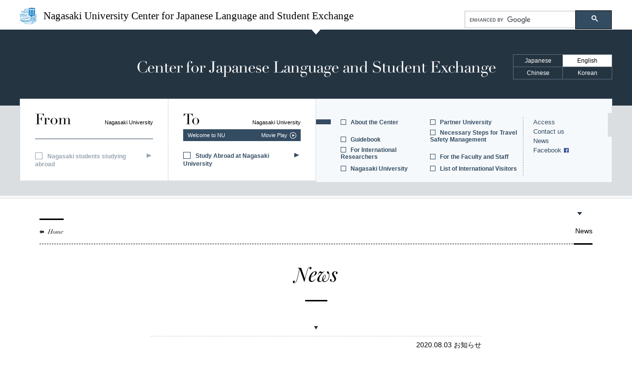

--- FILE ---
content_type: text/html; charset=UTF-8
request_url: http://www.liaison.nagasaki-u.ac.jp/en/?p=14734
body_size: 55165
content:
<!DOCTYPE html>
<html lang="ja">
<head>
<!-- Global site tag (gtag.js) - Google Analytics -->
<script async src="https://www.googletagmanager.com/gtag/js?id=UA-76130227-1"></script>
<script>
  window.dataLayer = window.dataLayer || [];
  function gtag(){dataLayer.push(arguments);}
  gtag('js', new Date());

  gtag('config', 'UA-76130227-1');
</script>
<meta charset="UTF-8">
<meta name="viewport" content="width=device-width, initial-scale=1.0, minimum-scale=1.0, maximum-scale=1.0, user-scalable=no">
<link rel="profile" href="http://gmpg.org/xfn/11">
<link rel="pingback" href="http://www.liaison.nagasaki-u.ac.jp/en/xmlrpc.php">
<!--[if IE]>
<script src="http://html5shiv.googlecode.com/svn/trunk/html5.js"></script>
<![endif]-->

<title>Notice of Office Closure &#8211; Nagasaki University Center for Japanese Language and Student Exchange</title>
<link rel='dns-prefetch' href='//maps.googleapis.com' />
<link rel='dns-prefetch' href='//s.w.org' />
<link rel="alternate" type="application/rss+xml" title="Nagasaki University Center for Japanese Language and Student Exchange &raquo; フィード" href="http://www.liaison.nagasaki-u.ac.jp/en/?feed=rss2" />
<link rel="alternate" type="application/rss+xml" title="Nagasaki University Center for Japanese Language and Student Exchange &raquo; コメントフィード" href="http://www.liaison.nagasaki-u.ac.jp/en/?feed=comments-rss2" />
<link rel="alternate" type="application/rss+xml" title="Nagasaki University Center for Japanese Language and Student Exchange &raquo; Notice of Office Closure のコメントのフィード" href="http://www.liaison.nagasaki-u.ac.jp/en/?feed=rss2&#038;p=14734" />
		<script type="text/javascript">
			window._wpemojiSettings = {"baseUrl":"https:\/\/s.w.org\/images\/core\/emoji\/11\/72x72\/","ext":".png","svgUrl":"https:\/\/s.w.org\/images\/core\/emoji\/11\/svg\/","svgExt":".svg","source":{"concatemoji":"http:\/\/www.liaison.nagasaki-u.ac.jp\/en\/wp-includes\/js\/wp-emoji-release.min.js?ver=4.9.26"}};
			!function(e,a,t){var n,r,o,i=a.createElement("canvas"),p=i.getContext&&i.getContext("2d");function s(e,t){var a=String.fromCharCode;p.clearRect(0,0,i.width,i.height),p.fillText(a.apply(this,e),0,0);e=i.toDataURL();return p.clearRect(0,0,i.width,i.height),p.fillText(a.apply(this,t),0,0),e===i.toDataURL()}function c(e){var t=a.createElement("script");t.src=e,t.defer=t.type="text/javascript",a.getElementsByTagName("head")[0].appendChild(t)}for(o=Array("flag","emoji"),t.supports={everything:!0,everythingExceptFlag:!0},r=0;r<o.length;r++)t.supports[o[r]]=function(e){if(!p||!p.fillText)return!1;switch(p.textBaseline="top",p.font="600 32px Arial",e){case"flag":return s([55356,56826,55356,56819],[55356,56826,8203,55356,56819])?!1:!s([55356,57332,56128,56423,56128,56418,56128,56421,56128,56430,56128,56423,56128,56447],[55356,57332,8203,56128,56423,8203,56128,56418,8203,56128,56421,8203,56128,56430,8203,56128,56423,8203,56128,56447]);case"emoji":return!s([55358,56760,9792,65039],[55358,56760,8203,9792,65039])}return!1}(o[r]),t.supports.everything=t.supports.everything&&t.supports[o[r]],"flag"!==o[r]&&(t.supports.everythingExceptFlag=t.supports.everythingExceptFlag&&t.supports[o[r]]);t.supports.everythingExceptFlag=t.supports.everythingExceptFlag&&!t.supports.flag,t.DOMReady=!1,t.readyCallback=function(){t.DOMReady=!0},t.supports.everything||(n=function(){t.readyCallback()},a.addEventListener?(a.addEventListener("DOMContentLoaded",n,!1),e.addEventListener("load",n,!1)):(e.attachEvent("onload",n),a.attachEvent("onreadystatechange",function(){"complete"===a.readyState&&t.readyCallback()})),(n=t.source||{}).concatemoji?c(n.concatemoji):n.wpemoji&&n.twemoji&&(c(n.twemoji),c(n.wpemoji)))}(window,document,window._wpemojiSettings);
		</script>
		<style type="text/css">
img.wp-smiley,
img.emoji {
	display: inline !important;
	border: none !important;
	box-shadow: none !important;
	height: 1em !important;
	width: 1em !important;
	margin: 0 .07em !important;
	vertical-align: -0.1em !important;
	background: none !important;
	padding: 0 !important;
}
</style>
<link rel='stylesheet' id='liaison-style-origin-css'  href='http://www.liaison.nagasaki-u.ac.jp/en/wp-content/themes/liaison/css/common.css?ver=4.9.26' type='text/css' media='all' />
<link rel='stylesheet' id='liaison-style-css'  href='http://www.liaison.nagasaki-u.ac.jp/en/wp-content/themes/liaison-child-en/style.css?ver=4.9.26' type='text/css' media='all' />
<link rel='stylesheet' id='liaison-style-child-css'  href='http://www.liaison.nagasaki-u.ac.jp/en/wp-content/themes/liaison-child-en/css/common.css?ver=20160419' type='text/css' media='all' />
<link rel='stylesheet' id='drawer-css'  href='http://www.liaison.nagasaki-u.ac.jp/en/wp-content/themes/liaison/css/slidebars.min.css?ver=4.9.26' type='text/css' media='all' />
<link rel='stylesheet' id='boxer-css'  href='http://www.liaison.nagasaki-u.ac.jp/en/wp-content/themes/liaison/css/jquery.fs.boxer.min.css?ver=4.9.26' type='text/css' media='all' />
<link rel='stylesheet' id='liaison-style-single-css'  href='http://www.liaison.nagasaki-u.ac.jp/en/wp-content/themes/liaison/css/single.css?ver=4.9.26' type='text/css' media='all' />
<link rel='stylesheet' id='magnific-popup-css'  href='http://www.liaison.nagasaki-u.ac.jp/en/wp-content/plugins/mw-wp-form-liaison/js/magnific-popup/magnific-popup.css?ver=4.9.26' type='text/css' media='all' />
<link rel='stylesheet' id='mw-wp-form-liaison-css'  href='http://www.liaison.nagasaki-u.ac.jp/en/wp-content/plugins/mw-wp-form-liaison/css/style.css?ver=4.9.26' type='text/css' media='all' />
<link rel='stylesheet' id='mw-wp-form-nujalp-css'  href='http://www.liaison.nagasaki-u.ac.jp/en/wp-content/plugins/mw-wp-form-nujalp/css/style.css?ver=4.9.26' type='text/css' media='all' />
<link rel='stylesheet' id='nujalp-css'  href='http://www.liaison.nagasaki-u.ac.jp/en/wp-content/plugins/mw-wp-form-nujalp/css/nujalp.css?ver=4.9.26' type='text/css' media='all' />
<link rel='stylesheet' id='mw-wp-form-summerwinter-css'  href='http://www.liaison.nagasaki-u.ac.jp/en/wp-content/plugins/mw-wp-form-summerwinter/css/style.css?ver=4.9.26' type='text/css' media='all' />
<link rel='stylesheet' id='summerwinter-css'  href='http://www.liaison.nagasaki-u.ac.jp/en/wp-content/plugins/mw-wp-form-summerwinter/css/summerwinter.css?ver=4.9.26' type='text/css' media='all' />
<script type='text/javascript' src='http://www.liaison.nagasaki-u.ac.jp/en/wp-includes/js/jquery/jquery.js?ver=1.12.4'></script>
<script type='text/javascript' src='http://www.liaison.nagasaki-u.ac.jp/en/wp-includes/js/jquery/jquery-migrate.min.js?ver=1.4.1'></script>
<script type='text/javascript' src='http://www.liaison.nagasaki-u.ac.jp/en/wp-content/plugins/mw-wp-form-liaison/js/magnific-popup/jquery.magnific-popup.min.js'></script>
<script type='text/javascript'>
/* <![CDATA[ */
var mw_wp_form_liaison_subject_post = {"endpoint":"http:\/\/www.liaison.nagasaki-u.ac.jp\/en\/wp-admin\/admin-ajax.php","action":"mw_wp_form_liaison_subject_post","nonce":"36e3f8ed9e"};
/* ]]> */
</script>
<script type='text/javascript' src='http://www.liaison.nagasaki-u.ac.jp/en/wp-content/plugins/mw-wp-form-liaison/js/app.js?ver=1614572884'></script>
<script type='text/javascript' src='http://www.liaison.nagasaki-u.ac.jp/en/wp-content/plugins/mw-wp-form-nujalp/js/app.js'></script>
<script type='text/javascript' src='http://www.liaison.nagasaki-u.ac.jp/en/wp-content/plugins/mw-wp-form-summerwinter/js/app.js'></script>
<link rel='https://api.w.org/' href='http://www.liaison.nagasaki-u.ac.jp/en/index.php?rest_route=/' />
<link rel="EditURI" type="application/rsd+xml" title="RSD" href="http://www.liaison.nagasaki-u.ac.jp/en/xmlrpc.php?rsd" />
<link rel="wlwmanifest" type="application/wlwmanifest+xml" href="http://www.liaison.nagasaki-u.ac.jp/en/wp-includes/wlwmanifest.xml" /> 
<link rel='prev' title='(February 13, 2020) General Guidelines for COVID-19 (2019 Novel Coronavirus)' href='http://www.liaison.nagasaki-u.ac.jp/en/?p=14674' />
<link rel='next' title='Application deadline for the Nagasaki City Special Cash Payment' href='http://www.liaison.nagasaki-u.ac.jp/en/?p=14743' />
<meta name="generator" content="WordPress 4.9.26" />
<link rel="canonical" href="http://www.liaison.nagasaki-u.ac.jp/en/?p=14734" />
<link rel='shortlink' href='http://www.liaison.nagasaki-u.ac.jp/en/?p=14734' />
<link rel="alternate" type="application/json+oembed" href="http://www.liaison.nagasaki-u.ac.jp/en/index.php?rest_route=%2Foembed%2F1.0%2Fembed&#038;url=http%3A%2F%2Fwww.liaison.nagasaki-u.ac.jp%2Fen%2F%3Fp%3D14734" />
<link rel="alternate" type="text/xml+oembed" href="http://www.liaison.nagasaki-u.ac.jp/en/index.php?rest_route=%2Foembed%2F1.0%2Fembed&#038;url=http%3A%2F%2Fwww.liaison.nagasaki-u.ac.jp%2Fen%2F%3Fp%3D14734&#038;format=xml" />
</head>

<body class="post-template-default single single-post postid-14734 single-format-standard drawer drawer--right">

<div id="sb-site" class="site_en">

<div id="page" class="site">
	<a class="skip-link screen-reader-text" href="#content">Skip to content</a>

	<header id="masthead" class="site-header" role="banner">

		<div class="header-1">
			<div class="container">
				<div class="site-branding">
											<p>
							<a href="http://www.liaison.nagasaki-u.ac.jp/en/" rel="home">
								<span class="logo">
									<img
										src="http://www.liaison.nagasaki-u.ac.jp/en/wp-content/themes/liaison/images/common/logo2.png"
										srcset="http://www.liaison.nagasaki-u.ac.jp/en/wp-content/themes/liaison/images/common/logo2.png 1x,
											http://www.liaison.nagasaki-u.ac.jp/en/wp-content/themes/liaison/images/common/logo2@2x.png 2x"
										alt="">
								</span>
								<span class="site-title">
										Nagasaki University Center for Japanese Language and Student Exchange
								</span>
							</a>
						</p>
									</div><!-- .site-branding -->
				<div class="sub-nav">
								<div class="custom-search">
<script>
  (function() {
    var cx = '010802338087463730740:yt1i4vfberc';
    var gcse = document.createElement('script');
    gcse.type = 'text/javascript';
    gcse.async = true;
    gcse.src = 'https://cse.google.com/cse.js?cx=' + cx;
    var s = document.getElementsByTagName('script')[0];
    s.parentNode.insertBefore(gcse, s);
  })();
</script>
<gcse:search></gcse:search>
				</div><!-- /.custom-search -->
				</div><!-- /.sub-nav -->

				<a href="#" class="myBtn"><img src="http://www.liaison.nagasaki-u.ac.jp/en/wp-content/themes/liaison/images/common/btn_sp_nav.png" alt=""></a>

			</div><!-- /.container -->
		</div><!-- /.header-1 -->

		<div class="header-2">
			<div class="container">
				<div class="header-2-maincatch"><a href="http://www.liaison.nagasaki-u.ac.jp/en">Center for Japanese Language and Student Exchange</a></div>
				<div class="header-2-subcatch">
					Nagasaki University<br>
					Center<br>
					for Japanese Language and Student Exchange
				</div>
				<div class="header-2-langchg">
					<ul id="language-change" class="menu"><li id="menu-item-734" class="jp menu-item menu-item-type-custom menu-item-object-custom menu-item-734"><a href="https://www.liaison.nagasaki-u.ac.jp">Japanese</a></li>
<li id="menu-item-735" class="en menu-item menu-item-type-custom menu-item-object-custom menu-item-735"><a href="/en">English</a></li>
<li id="menu-item-736" class="ch menu-item menu-item-type-custom menu-item-object-custom menu-item-736"><a href="/ch">Chinese</a></li>
<li id="menu-item-737" class="kr menu-item menu-item-type-custom menu-item-object-custom menu-item-737"><a href="/kr">Korean</a></li>
</ul>				</div>
			</div>
		</div><!-- /.header-2 -->


		<div class="header-gobal">



	<div class="global-menu">
		<div class="container">
			<div class="left">
				<div class="wrap">
					<div class="left-left">
						<div class="left-left-text">
								<div class="left-left-text-left">From</div>
								<div class="left-left-text-right">Nagasaki University</div>
						</div>
						<ul id="global-menu-1-1">
							<li class="check">
								<a href="#">Nagasaki students studying abroad</a>
							</li>
						</ul>
					</div>
					<div class="left-right">
						<div class="left-right-text">
							<div class="wrap">
								<div class="left-right-text-left">To</div>
								<div class="left-right-text-right">Nagasaki University</div>
							</div>
						</div>
						<ul id="global-menu-1-2">
							<li class="check">
								<a href="http://www.liaison.nagasaki-u.ac.jp/en/?page_id=52">Study Abroad at Nagasaki University</a>
								<ul id="menu-global-menu-1-2" class="menu"><li id="menu-item-13805" class="menu-item menu-item-type-post_type menu-item-object-page menu-item-13805"><a href="http://www.liaison.nagasaki-u.ac.jp/en/?page_id=56">Liaison Center for International Education Faculty</a></li>
<li id="menu-item-13806" class="menu-item menu-item-type-post_type menu-item-object-page menu-item-13806"><a href="http://www.liaison.nagasaki-u.ac.jp/en/?page_id=58">Japanese Language Education</a></li>
<li id="menu-item-755" class="menu-item menu-item-type-custom menu-item-object-custom menu-item-has-children menu-item-755"><a href="#">Studying at Nagasaki University</a>
<ul class="sub-menu">
	<li id="menu-item-13807" class="menu-item menu-item-type-custom menu-item-object-custom menu-item-13807"><a target="_blank" href="http://www.nagasaki-u.ac.jp/en/edu/">Faculties and Schools</a></li>
	<li id="menu-item-13808" class="menu-item menu-item-type-post_type menu-item-object-page menu-item-13808"><a href="http://www.liaison.nagasaki-u.ac.jp/en/?page_id=158">Degree Programs in English</a></li>
	<li id="menu-item-13810" class="menu-item menu-item-type-post_type menu-item-object-page menu-item-13810"><a href="http://www.liaison.nagasaki-u.ac.jp/en/?page_id=162">Information on Entrance Examination</a></li>
</ul>
</li>
<li id="menu-item-13937" class="menu-item menu-item-type-custom menu-item-object-custom menu-item-has-children menu-item-13937"><a href="#">Exchange Programs</a>
<ul class="sub-menu">
	<li id="menu-item-13817" class="menu-item menu-item-type-post_type menu-item-object-page menu-item-13817"><a href="http://www.liaison.nagasaki-u.ac.jp/en/?page_id=170">Types of Programs</a></li>
	<li id="menu-item-13816" class="menu-item menu-item-type-post_type menu-item-object-page menu-item-has-children menu-item-13816"><a href="http://www.liaison.nagasaki-u.ac.jp/en/?page_id=172">Student Exchange Program</a>
	<ul class="sub-menu">
		<li id="menu-item-14024" class="menu-item menu-item-type-custom menu-item-object-custom menu-item-14024"><a href="https://www.liaison.nagasaki-u.ac.jp/?page_id=6">Online Application</a></li>
	</ul>
</li>
	<li id="menu-item-13815" class="menu-item menu-item-type-post_type menu-item-object-page menu-item-13815"><a href="http://www.liaison.nagasaki-u.ac.jp/en/?page_id=176">JLCP</a></li>
</ul>
</li>
<li id="menu-item-109374" class="menu-item menu-item-type-post_type menu-item-object-page menu-item-109374"><a href="http://www.liaison.nagasaki-u.ac.jp/en/?page_id=109298">International Summer program</a></li>
<li id="menu-item-14833" class="menu-item menu-item-type-post_type menu-item-object-page menu-item-14833"><a href="http://www.liaison.nagasaki-u.ac.jp/en/?page_id=108994">Nagasaki University International Winter Program</a></li>
<li id="menu-item-13818" class="menu-item menu-item-type-post_type menu-item-object-page menu-item-13818"><a href="http://www.liaison.nagasaki-u.ac.jp/en/?page_id=182">MEXT Scholarship</a></li>
<li id="menu-item-757" class="menu-item menu-item-type-custom menu-item-object-custom menu-item-has-children menu-item-757"><a href="#">About Student Life</a>
<ul class="sub-menu">
	<li id="menu-item-13822" class="menu-item menu-item-type-post_type menu-item-object-page menu-item-13822"><a href="http://www.liaison.nagasaki-u.ac.jp/en/?page_id=192">Visa/ Status Residence</a></li>
	<li id="menu-item-13824" class="menu-item menu-item-type-post_type menu-item-object-page menu-item-13824"><a href="http://www.liaison.nagasaki-u.ac.jp/en/?page_id=194">Housing / Apartment</a></li>
	<li id="menu-item-13826" class="menu-item menu-item-type-post_type menu-item-object-page menu-item-13826"><a href="http://www.liaison.nagasaki-u.ac.jp/en/?page_id=196">Tuition Exemption</a></li>
	<li id="menu-item-13820" class="menu-item menu-item-type-post_type menu-item-object-page menu-item-13820"><a href="http://www.liaison.nagasaki-u.ac.jp/en/?page_id=198">Part-Time Work</a></li>
	<li id="menu-item-13823" class="menu-item menu-item-type-post_type menu-item-object-page menu-item-13823"><a href="http://www.liaison.nagasaki-u.ac.jp/en/?page_id=200">Health Insurance / Pension</a></li>
	<li id="menu-item-13827" class="menu-item menu-item-type-post_type menu-item-object-page menu-item-13827"><a href="http://www.liaison.nagasaki-u.ac.jp/en/?page_id=202">Liability Insurance</a></li>
	<li id="menu-item-13821" class="menu-item menu-item-type-post_type menu-item-object-page menu-item-13821"><a href="http://www.liaison.nagasaki-u.ac.jp/en/?page_id=204">Tutor System</a></li>
	<li id="menu-item-13825" class="menu-item menu-item-type-post_type menu-item-object-page menu-item-13825"><a href="http://www.liaison.nagasaki-u.ac.jp/en/?page_id=206">Procedures for Returning Home</a></li>
	<li id="menu-item-13828" class="menu-item menu-item-type-post_type menu-item-object-page menu-item-13828"><a href="http://www.liaison.nagasaki-u.ac.jp/en/?page_id=208">Checklist before Coming to Japan</a></li>
</ul>
</li>
<li id="menu-item-13831" class="menu-item menu-item-type-post_type menu-item-object-page menu-item-13831"><a href="http://www.liaison.nagasaki-u.ac.jp/en/?page_id=148">Scholarships</a></li>
<li id="menu-item-13829" class="menu-item menu-item-type-post_type menu-item-object-page menu-item-13829"><a href="http://www.liaison.nagasaki-u.ac.jp/en/?page_id=150">Disaster Prevention</a></li>
<li id="menu-item-13830" class="menu-item menu-item-type-post_type menu-item-object-page menu-item-13830"><a href="http://www.liaison.nagasaki-u.ac.jp/en/?page_id=166">After Graduation</a></li>
</ul>							</li>
						</ul>
						<div class="movie-btn">
							<a href="#modal-movie" class="boxer">
								<span class="text-1">Welcome to NU</span>
								<span class="text-2">Movie Play</span>
							</a>
							<div id="modal-movie" style="display: none;">
								<div class="inline-content">
									<video id="top_movie" autoplay loop muted preload="metadata" poster="">
										<source src="http://www.liaison.nagasaki-u.ac.jp/en/wp-content/themes/liaison/images/top/liaison_movie.mp4" type="video/mp4" />
										<source src="http://www.liaison.nagasaki-u.ac.jp/en/wp-content/themes/liaison/images/top/liaison_movie.webm" type="video/webm" />
										<source src="http://www.liaison.nagasaki-u.ac.jp/en/wp-content/themes/liaison/images/top/liaison_movie.ogv" type="video/ogg" />
									</video>
								</div>
							</div>
						</div>
					</div>
				</div>
			</div>
			<div class="right">
				<div class="wrap">
					<div class="right-left">
						<ul id="global-menu-2-1" class="menu"><li id="menu-item-13801" class="menu-item menu-item-type-post_type menu-item-object-page menu-item-13801"><a href="http://www.liaison.nagasaki-u.ac.jp/en/?page_id=72">About the Center</a></li>
<li id="menu-item-14033" class="menu-item menu-item-type-custom menu-item-object-custom menu-item-14033"><a target="_blank" href="https://global.nagasaki-u.ac.jp/en/partners/">Partner University</a></li>
<li id="menu-item-13800" class="menu-item menu-item-type-post_type menu-item-object-page menu-item-13800"><a href="http://www.liaison.nagasaki-u.ac.jp/en/?page_id=76">Guidebook</a></li>
<li id="menu-item-13799" class="menu-item menu-item-type-post_type menu-item-object-page menu-item-13799"><a href="http://www.liaison.nagasaki-u.ac.jp/en/?page_id=79">Necessary Steps for Travel Safety Management</a></li>
<li id="menu-item-13802" class="menu-item menu-item-type-post_type menu-item-object-page menu-item-13802"><a href="http://www.liaison.nagasaki-u.ac.jp/en/?page_id=116">For International Researchers</a></li>
<li id="menu-item-13803" class="menu-item menu-item-type-post_type menu-item-object-page menu-item-13803"><a href="http://www.liaison.nagasaki-u.ac.jp/en/?page_id=118">For the Faculty and Staff</a></li>
<li id="menu-item-13804" class="menu-item menu-item-type-custom menu-item-object-custom menu-item-13804"><a target="_blank" href="http://www.nagasaki-u.ac.jp/en/">Nagasaki University</a></li>
<li id="menu-item-14299" class="menu-item menu-item-type-custom menu-item-object-custom menu-item-14299"><a href="https://www.liaison.nagasaki-u.ac.jp/?post_type=visitor">List of International Visitors</a></li>
</ul>					</div>
					<div class="right-right">
						<ul id="global-menu-2-2" class="menu"><li id="menu-item-13796" class="menu-item menu-item-type-post_type menu-item-object-page menu-item-13796"><a href="http://www.liaison.nagasaki-u.ac.jp/en/?page_id=107">Access</a></li>
<li id="menu-item-13797" class="menu-item menu-item-type-post_type menu-item-object-page menu-item-13797"><a href="http://www.liaison.nagasaki-u.ac.jp/en/?page_id=109">Contact us</a></li>
<li id="menu-item-738" class="news menu-item menu-item-type-taxonomy menu-item-object-category current-post-ancestor current-menu-parent current-post-parent menu-item-738"><a href="http://www.liaison.nagasaki-u.ac.jp/en/?cat=2">News</a></li>
<li id="menu-item-733" class="fb menu-item menu-item-type-custom menu-item-object-custom menu-item-733"><a target="_blank" href="https://www.facebook.com/nulcie">Facebook</a></li>
</ul>					</div>
				</div>

			</div>
		</div><!-- /.container-->

	</div><!-- /.global-menu -->

	<div class="doubleline"></div>


		</div><!-- /.header-global -->

	</header><!-- #masthead -->


	<div id="content" class="site-content">

	<div id="primary" class="content-area">
		<main id="main" class="site-main" role="main">

		


<article id="post-14734" class="post-14734 post type-post status-publish format-standard hentry category-news">
	<header class="entry-header">

	<div class="home-url">
		<a href="http://www.liaison.nagasaki-u.ac.jp/en">Home</a>
	</div>

	<div class="entry-title">News</div>

	</header><!-- .entry-header -->

	<div class="page-title">News</div>

	<div class="entry-content">
		<div class="entry-meta">
			2020.08.03			<a href="http://www.liaison.nagasaki-u.ac.jp/en/?cat=2" rel="category">お知らせ</a>		</div><!-- .entry-meta -->
		<h1 class="entry-title">Notice of Office Closure</h1>				<p>Center for Japanese Language and Student Exchange will be closed during August 11 (Tue.) and August 14 (Fri.) for summer recess.</p>
	</div><!-- .entry-content -->

	<footer class="entry-footer">

<div class="nav">
			<div class="nav-prev"><a href="http://www.liaison.nagasaki-u.ac.jp/en/?p=14746" rel="next">PREV</a></div>
			<div class="nav-next"><a href="http://www.liaison.nagasaki-u.ac.jp/en/?p=14653" rel="prev">NEXT</a></div>
</div>


	</footer><!-- .entry-footer -->
</article><!-- #post-## -->

		</main><!-- #main -->
	</div><!-- #primary -->


</div><!-- #content -->

<footer id="colophon" class="site-footer" role="contentinfo">
	<div class="world">
		<span>
			<img
				src="http://www.liaison.nagasaki-u.ac.jp/en/wp-content/themes/liaison/images/common/world.png"
				srcset="http://www.liaison.nagasaki-u.ac.jp/en/wp-content/themes/liaison/images/common/world.png 1x,
						http://www.liaison.nagasaki-u.ac.jp/en/wp-content/themes/liaison/images/common/world@2x.png 2x"
				alt="World">
		</span>
	</div>

	<div class="container">
		<div class="wrap">
			<div class="tothe"><span>
					<img
						src="http://www.liaison.nagasaki-u.ac.jp/en/wp-content/themes/liaison/images/common/tothe.png"
						srcset="http://www.liaison.nagasaki-u.ac.jp/en/wp-content/themes/liaison/images/common/tothe.png 1x,
							http://www.liaison.nagasaki-u.ac.jp/en/wp-content/themes/liaison/images/common/tothe@2x.png 2x"
						alt="To The">
			</div>
			<div class="foot-menu-1">
				<ul id="menu-foot-menu-1" class="menu"><li id="menu-item-758" class="menu-item menu-item-type-custom menu-item-object-custom menu-item-758"><a href="/en/">Home</a></li>
<li id="menu-item-13849" class="menu-item menu-item-type-post_type menu-item-object-page menu-item-13849"><a href="http://www.liaison.nagasaki-u.ac.jp/en/?page_id=72">About the Center for Japanese Language and Student Exchange</a></li>
<li id="menu-item-14032" class="menu-item menu-item-type-custom menu-item-object-custom menu-item-14032"><a target="_blank" href="http://global.nagasaki-u.ac.jp/en/partners/">International Partners</a></li>
<li id="menu-item-13848" class="menu-item menu-item-type-post_type menu-item-object-page menu-item-13848"><a href="http://www.liaison.nagasaki-u.ac.jp/en/?page_id=76">Guidebook</a></li>
<li id="menu-item-13847" class="menu-item menu-item-type-post_type menu-item-object-page menu-item-13847"><a href="http://www.liaison.nagasaki-u.ac.jp/en/?page_id=79">Necessary Steps for Travel Safety Management</a></li>
</ul>			</div>
			<div class="foot-menu-2">
				<h3><a href="http://www.liaison.nagasaki-u.ac.jp/en/?page_id=44">Nagasaki Students studying abroad</a></h3>
				<ul id="menu-foot-menu-2" class="menu"><li id="menu-item-13850" class="menu-item menu-item-type-post_type menu-item-object-page menu-item-13850"><a href="http://www.liaison.nagasaki-u.ac.jp/en/?page_id=44">Introduction</a></li>
<li id="menu-item-13853" class="menu-item menu-item-type-post_type menu-item-object-page menu-item-13853"><a href="http://www.liaison.nagasaki-u.ac.jp/en/?page_id=240">Student testimonials on the International Student Program</a></li>
<li id="menu-item-13851" class="menu-item menu-item-type-post_type menu-item-object-page menu-item-13851"><a href="http://www.liaison.nagasaki-u.ac.jp/en/?page_id=249">Useful Information</a></li>
<li id="menu-item-13852" class="menu-item menu-item-type-post_type menu-item-object-page menu-item-13852"><a href="http://www.liaison.nagasaki-u.ac.jp/en/?page_id=46">Student Exchange Programs</a></li>
<li id="menu-item-760" class="menu-item menu-item-type-custom menu-item-object-custom menu-item-760"><a href="/download/counseling.pdf">Information on study abroad request form</a></li>
<li id="menu-item-13854" class="menu-item menu-item-type-custom menu-item-object-custom menu-item-13854"><a target="_blank" href="/download/76/kaigai_guidebook.pdf">Study Abroad Guidebooks</a></li>
<li id="menu-item-13855" class="menu-item menu-item-type-post_type menu-item-object-page menu-item-13855"><a href="http://www.liaison.nagasaki-u.ac.jp/en/?page_id=50">Cultural Immersion Program</a></li>
<li id="menu-item-13856" class="menu-item menu-item-type-post_type menu-item-object-page menu-item-13856"><a href="http://www.liaison.nagasaki-u.ac.jp/en/?page_id=245">Non-Nagasaki University programs</a></li>
<li id="menu-item-13857" class="menu-item menu-item-type-post_type menu-item-object-page menu-item-13857"><a href="http://www.liaison.nagasaki-u.ac.jp/en/?page_id=253">Administrative Procedures for International Students</a></li>
<li id="menu-item-13860" class="menu-item menu-item-type-post_type menu-item-object-page menu-item-13860"><a href="http://www.liaison.nagasaki-u.ac.jp/en/?page_id=238">Short Term Language Study Exchange Program</a></li>
<li id="menu-item-13859" class="menu-item menu-item-type-post_type menu-item-object-page menu-item-13859"><a href="http://www.liaison.nagasaki-u.ac.jp/en/?page_id=247">Scholarship</a></li>
<li id="menu-item-13861" class="menu-item menu-item-type-post_type menu-item-object-page menu-item-13861"><a href="http://www.liaison.nagasaki-u.ac.jp/en/?page_id=272">Nagasaki Global + Programs</a></li>
</ul>			</div>
		</div>

		<div class="foot-menu-3">
			<h3><a href="http://www.liaison.nagasaki-u.ac.jp/en/?page_id=52">Study Abroad at Nagasaki University</a></h3>
			<div class="foot-menu-3-left">
				<div class="foot-menu-3-item">
					<ul id="menu-foot-menu-3-1-1" class="menu"><li id="menu-item-750" class="first-item menu-item menu-item-type-custom menu-item-object-custom menu-item-750"><a href="#">About the Center</a></li>
<li id="menu-item-13862" class="menu-item menu-item-type-post_type menu-item-object-page menu-item-13862"><a href="http://www.liaison.nagasaki-u.ac.jp/en/?page_id=56">Center for Japanese Language and Student Exchange Faculty</a></li>
<li id="menu-item-13863" class="menu-item menu-item-type-post_type menu-item-object-page menu-item-13863"><a href="http://www.liaison.nagasaki-u.ac.jp/en/?page_id=58">Japanese Language Education</a></li>
</ul>				</div>
				<div class="foot-menu-3-item">
					<ul id="menu-foot-menu-3-2-1" class="menu"><li id="menu-item-751" class="first-item menu-item menu-item-type-custom menu-item-object-custom menu-item-751"><a href="#">Studying at Nagasaki University</a></li>
<li id="menu-item-13866" class="menu-item menu-item-type-custom menu-item-object-custom menu-item-13866"><a target="_blank" href="http://www.nagasaki-u.ac.jp/ja/edu/">Faculties and Schools</a></li>
<li id="menu-item-14083" class="menu-item menu-item-type-post_type menu-item-object-page menu-item-14083"><a href="http://www.liaison.nagasaki-u.ac.jp/en/?page_id=158">Degree Programs in English</a></li>
<li id="menu-item-13869" class="menu-item menu-item-type-post_type menu-item-object-page menu-item-13869"><a href="http://www.liaison.nagasaki-u.ac.jp/en/?page_id=162">Information on Entrance Examination</a></li>
</ul>				</div>
				<div class="foot-menu-3-item">
					<ul id="menu-foot-menu-3-1-2" class="menu"><li id="menu-item-14287" class="first-item menu-item menu-item-type-post_type menu-item-object-page menu-item-14287"><a href="http://www.liaison.nagasaki-u.ac.jp/en/?page_id=148">Scholarships</a></li>
<li id="menu-item-14082" class="first-item menu-item menu-item-type-post_type menu-item-object-page menu-item-14082"><a href="http://www.liaison.nagasaki-u.ac.jp/en/?page_id=150">Disaster Prevention</a></li>
</ul>				</div>
				<div class="foot-menu-3-item">
					<ul id="menu-foot-menu-3-2-2" class="menu"><li id="menu-item-13870" class="first-item menu-item menu-item-type-post_type menu-item-object-page menu-item-13870"><a href="http://www.liaison.nagasaki-u.ac.jp/en/?page_id=13795">International Student Enrollment Data</a></li>
<li id="menu-item-13871" class="first-item menu-item menu-item-type-post_type menu-item-object-page menu-item-13871"><a href="http://www.liaison.nagasaki-u.ac.jp/en/?page_id=166">After Graduation</a></li>
</ul>				</div>
			</div>
			<div class="foot-menu-3-right">
				<div class="foot-menu-3-item">
					<ul id="menu-foot-menu-3-3" class="menu"><li id="menu-item-752" class="first-item menu-item menu-item-type-custom menu-item-object-custom menu-item-752"><a href="#">Study Abroad Programs</a></li>
<li id="menu-item-13876" class="menu-item menu-item-type-post_type menu-item-object-page menu-item-13876"><a href="http://www.liaison.nagasaki-u.ac.jp/en/?page_id=170">Exchange Programs</a></li>
<li id="menu-item-13875" class="menu-item menu-item-type-post_type menu-item-object-page menu-item-13875"><a href="http://www.liaison.nagasaki-u.ac.jp/en/?page_id=172">Student Exchange Program</a></li>
<li id="menu-item-13874" class="menu-item menu-item-type-post_type menu-item-object-page menu-item-13874"><a href="http://www.liaison.nagasaki-u.ac.jp/en/?page_id=176">JLCP</a></li>
</ul>				</div>
				<div class="foot-menu-3-item">
					<ul id="menu-foot-menu-3-4" class="menu"><li id="menu-item-13877" class="first-item menu-item menu-item-type-post_type menu-item-object-page menu-item-13877"><a href="http://www.liaison.nagasaki-u.ac.jp/en/?page_id=182">MEXT Scholarship</a></li>
</ul>				</div>
				<div class="foot-menu-3-item">
					<ul id="menu-foot-menu-3-5" class="menu"><li id="menu-item-753" class="first-item menu-item menu-item-type-custom menu-item-object-custom menu-item-753"><a href="#">About Student Life</a></li>
<li id="menu-item-13880" class="menu-item menu-item-type-post_type menu-item-object-page menu-item-13880"><a href="http://www.liaison.nagasaki-u.ac.jp/en/?page_id=192">Visa/ Status of Residence</a></li>
<li id="menu-item-13882" class="menu-item menu-item-type-post_type menu-item-object-page menu-item-13882"><a href="http://www.liaison.nagasaki-u.ac.jp/en/?page_id=194">Housing / Apartment</a></li>
<li id="menu-item-13884" class="menu-item menu-item-type-post_type menu-item-object-page menu-item-13884"><a href="http://www.liaison.nagasaki-u.ac.jp/en/?page_id=196">Tuition Exemption</a></li>
<li id="menu-item-13878" class="menu-item menu-item-type-post_type menu-item-object-page menu-item-13878"><a href="http://www.liaison.nagasaki-u.ac.jp/en/?page_id=198">Part-Time Work</a></li>
<li id="menu-item-13881" class="menu-item menu-item-type-post_type menu-item-object-page menu-item-13881"><a href="http://www.liaison.nagasaki-u.ac.jp/en/?page_id=200">Health Insurance / Pension</a></li>
<li id="menu-item-13885" class="menu-item menu-item-type-post_type menu-item-object-page menu-item-13885"><a href="http://www.liaison.nagasaki-u.ac.jp/en/?page_id=202">Liability Insurance</a></li>
<li id="menu-item-13879" class="menu-item menu-item-type-post_type menu-item-object-page menu-item-13879"><a href="http://www.liaison.nagasaki-u.ac.jp/en/?page_id=204">Tutor System</a></li>
<li id="menu-item-13883" class="menu-item menu-item-type-post_type menu-item-object-page menu-item-13883"><a href="http://www.liaison.nagasaki-u.ac.jp/en/?page_id=206">Procedures for Returning Home</a></li>
<li id="menu-item-13886" class="menu-item menu-item-type-post_type menu-item-object-page menu-item-13886"><a href="http://www.liaison.nagasaki-u.ac.jp/en/?page_id=208">Checklist before Coming to Japan</a></li>
</ul>				</div>
			</div>
		</div>
	</div><!-- .container -->

</footer><!-- #colophon -->

<footer id="spmode">

	<ul id="menu-global-menu-2-1" class="menu"><li class="menu-item menu-item-type-post_type menu-item-object-page menu-item-13801"><a href="http://www.liaison.nagasaki-u.ac.jp/en/?page_id=72">About the Center</a></li>
<li class="menu-item menu-item-type-custom menu-item-object-custom menu-item-14033"><a target="_blank" href="https://global.nagasaki-u.ac.jp/en/partners/">Partner University</a></li>
<li class="menu-item menu-item-type-post_type menu-item-object-page menu-item-13800"><a href="http://www.liaison.nagasaki-u.ac.jp/en/?page_id=76">Guidebook</a></li>
<li class="menu-item menu-item-type-post_type menu-item-object-page menu-item-13799"><a href="http://www.liaison.nagasaki-u.ac.jp/en/?page_id=79">Necessary Steps for Travel Safety Management</a></li>
<li class="menu-item menu-item-type-post_type menu-item-object-page menu-item-13802"><a href="http://www.liaison.nagasaki-u.ac.jp/en/?page_id=116">For International Researchers</a></li>
<li class="menu-item menu-item-type-post_type menu-item-object-page menu-item-13803"><a href="http://www.liaison.nagasaki-u.ac.jp/en/?page_id=118">For the Faculty and Staff</a></li>
<li class="menu-item menu-item-type-custom menu-item-object-custom menu-item-13804"><a target="_blank" href="http://www.nagasaki-u.ac.jp/en/">Nagasaki University</a></li>
<li class="menu-item menu-item-type-custom menu-item-object-custom menu-item-14299"><a href="https://www.liaison.nagasaki-u.ac.jp/?post_type=visitor">List of International Visitors</a></li>
</ul>	<ul id="menu-side-menu" class="menu"><li id="menu-item-744" class="toggle menu-item menu-item-type-custom menu-item-object-custom menu-item-has-children menu-item-744"><a href="#">Studying at Nagasaki University</a>
<ul class="sub-menu">
	<li id="menu-item-14086" class="menu-item menu-item-type-post_type menu-item-object-page menu-item-14086"><a href="http://www.liaison.nagasaki-u.ac.jp/en/?page_id=56">Faculty</a></li>
	<li id="menu-item-14087" class="menu-item menu-item-type-post_type menu-item-object-page menu-item-14087"><a href="http://www.liaison.nagasaki-u.ac.jp/en/?page_id=58">Japanese Language Education</a></li>
	<li id="menu-item-14089" class="toggle menu-item menu-item-type-custom menu-item-object-custom menu-item-has-children menu-item-14089"><a href="#">Studying at Nagasaki University</a>
	<ul class="sub-menu">
		<li id="menu-item-14090" class="menu-item menu-item-type-custom menu-item-object-custom menu-item-14090"><a target="_blank" href="http://www.nagasaki-u.ac.jp/en/edu/">Faculties and Schools</a></li>
		<li id="menu-item-14092" class="menu-item menu-item-type-post_type menu-item-object-page menu-item-14092"><a href="http://www.liaison.nagasaki-u.ac.jp/en/?page_id=158">Degree Programs in English</a></li>
		<li id="menu-item-14091" class="menu-item menu-item-type-post_type menu-item-object-page menu-item-14091"><a href="http://www.liaison.nagasaki-u.ac.jp/en/?page_id=160">Courses  Provided in English</a></li>
		<li id="menu-item-14093" class="menu-item menu-item-type-post_type menu-item-object-page menu-item-14093"><a href="http://www.liaison.nagasaki-u.ac.jp/en/?page_id=162">Information on Entrance Examination</a></li>
	</ul>
</li>
	<li id="menu-item-14117" class="toggle menu-item menu-item-type-custom menu-item-object-custom menu-item-has-children menu-item-14117"><a href="#">Exchange Programs</a>
	<ul class="sub-menu">
		<li id="menu-item-14099" class="menu-item menu-item-type-post_type menu-item-object-page menu-item-14099"><a href="http://www.liaison.nagasaki-u.ac.jp/en/?page_id=170">Types of Programs</a></li>
		<li id="menu-item-14098" class="menu-item menu-item-type-post_type menu-item-object-page menu-item-has-children menu-item-14098"><a href="http://www.liaison.nagasaki-u.ac.jp/en/?page_id=172">Student Exchange Program</a>
		<ul class="sub-menu">
			<li id="menu-item-14100" class="menu-item menu-item-type-custom menu-item-object-custom menu-item-14100"><a target="_blank" href="https://www.liaison.nagasaki-u.ac.jp/?page_id=6">Online Application Form</a></li>
		</ul>
</li>
		<li id="menu-item-14097" class="menu-item menu-item-type-post_type menu-item-object-page menu-item-14097"><a href="http://www.liaison.nagasaki-u.ac.jp/en/?page_id=176">JLCP</a></li>
	</ul>
</li>
	<li id="menu-item-109375" class="menu-item menu-item-type-post_type menu-item-object-page menu-item-109375"><a href="http://www.liaison.nagasaki-u.ac.jp/en/?page_id=109298">International Summer program</a></li>
	<li id="menu-item-14836" class="menu-item menu-item-type-post_type menu-item-object-page menu-item-14836"><a href="http://www.liaison.nagasaki-u.ac.jp/en/?page_id=108994">Nagasaki University International Winter Program</a></li>
	<li id="menu-item-14102" class="menu-item menu-item-type-post_type menu-item-object-page menu-item-14102"><a href="http://www.liaison.nagasaki-u.ac.jp/en/?page_id=182">MEXT Scholarship</a></li>
	<li id="menu-item-14101" class="menu-item menu-item-type-post_type menu-item-object-page menu-item-14101"><a href="http://www.liaison.nagasaki-u.ac.jp/en/?page_id=13795">International Student Enrollment Data</a></li>
	<li id="menu-item-14116" class="toggle menu-item menu-item-type-custom menu-item-object-custom menu-item-has-children menu-item-14116"><a href="#">About Daily Life</a>
	<ul class="sub-menu">
		<li id="menu-item-14112" class="menu-item menu-item-type-post_type menu-item-object-page menu-item-14112"><a href="http://www.liaison.nagasaki-u.ac.jp/en/?page_id=192">Visa/ Status of Residence</a></li>
		<li id="menu-item-14105" class="menu-item menu-item-type-post_type menu-item-object-page menu-item-14105"><a href="http://www.liaison.nagasaki-u.ac.jp/en/?page_id=194">Housing</a></li>
		<li id="menu-item-14110" class="menu-item menu-item-type-post_type menu-item-object-page menu-item-14110"><a href="http://www.liaison.nagasaki-u.ac.jp/en/?page_id=196">Tuition Exemption</a></li>
		<li id="menu-item-14106" class="menu-item menu-item-type-post_type menu-item-object-page menu-item-14106"><a href="http://www.liaison.nagasaki-u.ac.jp/en/?page_id=198">Part-Time Work</a></li>
		<li id="menu-item-14104" class="menu-item menu-item-type-post_type menu-item-object-page menu-item-14104"><a href="http://www.liaison.nagasaki-u.ac.jp/en/?page_id=200">Health Insurance / Pension</a></li>
		<li id="menu-item-14108" class="menu-item menu-item-type-post_type menu-item-object-page menu-item-14108"><a href="http://www.liaison.nagasaki-u.ac.jp/en/?page_id=202">Liability Insurance</a></li>
		<li id="menu-item-14111" class="menu-item menu-item-type-post_type menu-item-object-page menu-item-14111"><a href="http://www.liaison.nagasaki-u.ac.jp/en/?page_id=204">Tutor System</a></li>
		<li id="menu-item-14107" class="menu-item menu-item-type-post_type menu-item-object-page menu-item-14107"><a href="http://www.liaison.nagasaki-u.ac.jp/en/?page_id=206">Procedures for Returning Home</a></li>
		<li id="menu-item-14109" class="menu-item menu-item-type-post_type menu-item-object-page menu-item-14109"><a href="http://www.liaison.nagasaki-u.ac.jp/en/?page_id=208">Checklist before Coming to Japan</a></li>
	</ul>
</li>
	<li id="menu-item-14113" class="menu-item menu-item-type-post_type menu-item-object-page menu-item-14113"><a href="http://www.liaison.nagasaki-u.ac.jp/en/?page_id=148">Scholarship</a></li>
	<li id="menu-item-14114" class="menu-item menu-item-type-post_type menu-item-object-page menu-item-14114"><a href="http://www.liaison.nagasaki-u.ac.jp/en/?page_id=150">Disaster Prevention</a></li>
	<li id="menu-item-14115" class="menu-item menu-item-type-post_type menu-item-object-page menu-item-14115"><a href="http://www.liaison.nagasaki-u.ac.jp/en/?page_id=166">After Graduation</a></li>
</ul>
</li>
</ul>
</footer>

<div class="site-info">
	<div class="container">
		<ul class="site-info-list">
			<li class="site-info-img">
				<a href="http://www.liaison.nagasaki-u.ac.jp/en/" rel="home">
					<span class="logo">
						<img
							src="http://www.liaison.nagasaki-u.ac.jp/en/wp-content/themes/liaison/images/common/footer-logo.png"
							srcset="http://www.liaison.nagasaki-u.ac.jp/en/wp-content/themes/liaison/images/common/footer-logo.png 1x,
									http://www.liaison.nagasaki-u.ac.jp/en/wp-content/themes/liaison/images/common/footer-logo@2x.png 2x"
							alt="">
					</span>
					<span class="site-title">
												Center for Japanese Language and Student Exchange
					</span>
				</a>
			</li>
			<li class="site-info-data">1-14 Bunkyo-machi Nagasaki City, Nagasaki 852-8521</li>
			<li class="site-info-data">E-mail：<a href="mailto:ryugaku_shien@ml.nagasaki-u.ac.jp">ryugaku_shien@ml.nagasaki-u.ac.jp</a></li>
		</ul>
		<div class="copyright">copyright &copy; Nagasaki University Center for Japanese Language and Student Exchange. all rights reserved.</div>
	</div>
</div><!-- .site-info -->

</div><!-- #page -->


</div>

<div id="pagetop">
	<a href="#page">
		<img
			src="http://www.liaison.nagasaki-u.ac.jp/en/wp-content/themes/liaison/images/common/pagetop.png"
			srcset="http://www.liaison.nagasaki-u.ac.jp/en/wp-content/themes/liaison/images/common/pagetop.png 1x,
				http://www.liaison.nagasaki-u.ac.jp/en/wp-content/themes/liaison/images/common/pagetop@2x.png 2x"
			alt="To the top">
	</a>
</div>

<div class="sb-slidebar sb-right" id="side-menu">

	<div class="btn-close">
		<a href="#" class="sb-close">
			CLOSE&nbsp;&nbsp;<img src="http://www.liaison.nagasaki-u.ac.jp/en/wp-content/themes/liaison/images/common/close_x.png" alt="" width="18">
		</a>
	</div>

					<div class="custom-search">
<script>
  (function() {
    var cx = '010802338087463730740:yt1i4vfberc';
    var gcse = document.createElement('script');
    gcse.type = 'text/javascript';
    gcse.async = true;
    gcse.src = 'https://cse.google.com/cse.js?cx=' + cx;
    var s = document.getElementsByTagName('script')[0];
    s.parentNode.insertBefore(gcse, s);
  })();
</script>
<gcse:search></gcse:search>
				</div><!-- /.custom-search -->

	<div class="side-langchg">
		<ul id="language-change" class="menu"><li class="jp menu-item menu-item-type-custom menu-item-object-custom menu-item-734"><a href="https://www.liaison.nagasaki-u.ac.jp">Japanese</a></li>
<li class="en menu-item menu-item-type-custom menu-item-object-custom menu-item-735"><a href="/en">English</a></li>
<li class="ch menu-item menu-item-type-custom menu-item-object-custom menu-item-736"><a href="/ch">Chinese</a></li>
<li class="kr menu-item menu-item-type-custom menu-item-object-custom menu-item-737"><a href="/kr">Korean</a></li>
</ul>	</div>

	<ul id="menu-side-menu-1" class="menu"><li class="toggle menu-item menu-item-type-custom menu-item-object-custom menu-item-has-children menu-item-744"><a href="#">Studying at Nagasaki University</a>
<ul class="sub-menu">
	<li class="menu-item menu-item-type-post_type menu-item-object-page menu-item-14086"><a href="http://www.liaison.nagasaki-u.ac.jp/en/?page_id=56">Faculty</a></li>
	<li class="menu-item menu-item-type-post_type menu-item-object-page menu-item-14087"><a href="http://www.liaison.nagasaki-u.ac.jp/en/?page_id=58">Japanese Language Education</a></li>
	<li class="toggle menu-item menu-item-type-custom menu-item-object-custom menu-item-has-children menu-item-14089"><a href="#">Studying at Nagasaki University</a>
	<ul class="sub-menu">
		<li class="menu-item menu-item-type-custom menu-item-object-custom menu-item-14090"><a target="_blank" href="http://www.nagasaki-u.ac.jp/en/edu/">Faculties and Schools</a></li>
		<li class="menu-item menu-item-type-post_type menu-item-object-page menu-item-14092"><a href="http://www.liaison.nagasaki-u.ac.jp/en/?page_id=158">Degree Programs in English</a></li>
		<li class="menu-item menu-item-type-post_type menu-item-object-page menu-item-14091"><a href="http://www.liaison.nagasaki-u.ac.jp/en/?page_id=160">Courses  Provided in English</a></li>
		<li class="menu-item menu-item-type-post_type menu-item-object-page menu-item-14093"><a href="http://www.liaison.nagasaki-u.ac.jp/en/?page_id=162">Information on Entrance Examination</a></li>
	</ul>
</li>
	<li class="toggle menu-item menu-item-type-custom menu-item-object-custom menu-item-has-children menu-item-14117"><a href="#">Exchange Programs</a>
	<ul class="sub-menu">
		<li class="menu-item menu-item-type-post_type menu-item-object-page menu-item-14099"><a href="http://www.liaison.nagasaki-u.ac.jp/en/?page_id=170">Types of Programs</a></li>
		<li class="menu-item menu-item-type-post_type menu-item-object-page menu-item-has-children menu-item-14098"><a href="http://www.liaison.nagasaki-u.ac.jp/en/?page_id=172">Student Exchange Program</a>
		<ul class="sub-menu">
			<li class="menu-item menu-item-type-custom menu-item-object-custom menu-item-14100"><a target="_blank" href="https://www.liaison.nagasaki-u.ac.jp/?page_id=6">Online Application Form</a></li>
		</ul>
</li>
		<li class="menu-item menu-item-type-post_type menu-item-object-page menu-item-14097"><a href="http://www.liaison.nagasaki-u.ac.jp/en/?page_id=176">JLCP</a></li>
	</ul>
</li>
	<li class="menu-item menu-item-type-post_type menu-item-object-page menu-item-109375"><a href="http://www.liaison.nagasaki-u.ac.jp/en/?page_id=109298">International Summer program</a></li>
	<li class="menu-item menu-item-type-post_type menu-item-object-page menu-item-14836"><a href="http://www.liaison.nagasaki-u.ac.jp/en/?page_id=108994">Nagasaki University International Winter Program</a></li>
	<li class="menu-item menu-item-type-post_type menu-item-object-page menu-item-14102"><a href="http://www.liaison.nagasaki-u.ac.jp/en/?page_id=182">MEXT Scholarship</a></li>
	<li class="menu-item menu-item-type-post_type menu-item-object-page menu-item-14101"><a href="http://www.liaison.nagasaki-u.ac.jp/en/?page_id=13795">International Student Enrollment Data</a></li>
	<li class="toggle menu-item menu-item-type-custom menu-item-object-custom menu-item-has-children menu-item-14116"><a href="#">About Daily Life</a>
	<ul class="sub-menu">
		<li class="menu-item menu-item-type-post_type menu-item-object-page menu-item-14112"><a href="http://www.liaison.nagasaki-u.ac.jp/en/?page_id=192">Visa/ Status of Residence</a></li>
		<li class="menu-item menu-item-type-post_type menu-item-object-page menu-item-14105"><a href="http://www.liaison.nagasaki-u.ac.jp/en/?page_id=194">Housing</a></li>
		<li class="menu-item menu-item-type-post_type menu-item-object-page menu-item-14110"><a href="http://www.liaison.nagasaki-u.ac.jp/en/?page_id=196">Tuition Exemption</a></li>
		<li class="menu-item menu-item-type-post_type menu-item-object-page menu-item-14106"><a href="http://www.liaison.nagasaki-u.ac.jp/en/?page_id=198">Part-Time Work</a></li>
		<li class="menu-item menu-item-type-post_type menu-item-object-page menu-item-14104"><a href="http://www.liaison.nagasaki-u.ac.jp/en/?page_id=200">Health Insurance / Pension</a></li>
		<li class="menu-item menu-item-type-post_type menu-item-object-page menu-item-14108"><a href="http://www.liaison.nagasaki-u.ac.jp/en/?page_id=202">Liability Insurance</a></li>
		<li class="menu-item menu-item-type-post_type menu-item-object-page menu-item-14111"><a href="http://www.liaison.nagasaki-u.ac.jp/en/?page_id=204">Tutor System</a></li>
		<li class="menu-item menu-item-type-post_type menu-item-object-page menu-item-14107"><a href="http://www.liaison.nagasaki-u.ac.jp/en/?page_id=206">Procedures for Returning Home</a></li>
		<li class="menu-item menu-item-type-post_type menu-item-object-page menu-item-14109"><a href="http://www.liaison.nagasaki-u.ac.jp/en/?page_id=208">Checklist before Coming to Japan</a></li>
	</ul>
</li>
	<li class="menu-item menu-item-type-post_type menu-item-object-page menu-item-14113"><a href="http://www.liaison.nagasaki-u.ac.jp/en/?page_id=148">Scholarship</a></li>
	<li class="menu-item menu-item-type-post_type menu-item-object-page menu-item-14114"><a href="http://www.liaison.nagasaki-u.ac.jp/en/?page_id=150">Disaster Prevention</a></li>
	<li class="menu-item menu-item-type-post_type menu-item-object-page menu-item-14115"><a href="http://www.liaison.nagasaki-u.ac.jp/en/?page_id=166">After Graduation</a></li>
</ul>
</li>
</ul>	<ul id="menu-global-menu-2-2" class="menu"><li class="menu-item menu-item-type-post_type menu-item-object-page menu-item-13801"><a href="http://www.liaison.nagasaki-u.ac.jp/en/?page_id=72">About the Center</a></li>
<li class="menu-item menu-item-type-custom menu-item-object-custom menu-item-14033"><a target="_blank" href="https://global.nagasaki-u.ac.jp/en/partners/">Partner University</a></li>
<li class="menu-item menu-item-type-post_type menu-item-object-page menu-item-13800"><a href="http://www.liaison.nagasaki-u.ac.jp/en/?page_id=76">Guidebook</a></li>
<li class="menu-item menu-item-type-post_type menu-item-object-page menu-item-13799"><a href="http://www.liaison.nagasaki-u.ac.jp/en/?page_id=79">Necessary Steps for Travel Safety Management</a></li>
<li class="menu-item menu-item-type-post_type menu-item-object-page menu-item-13802"><a href="http://www.liaison.nagasaki-u.ac.jp/en/?page_id=116">For International Researchers</a></li>
<li class="menu-item menu-item-type-post_type menu-item-object-page menu-item-13803"><a href="http://www.liaison.nagasaki-u.ac.jp/en/?page_id=118">For the Faculty and Staff</a></li>
<li class="menu-item menu-item-type-custom menu-item-object-custom menu-item-13804"><a target="_blank" href="http://www.nagasaki-u.ac.jp/en/">Nagasaki University</a></li>
<li class="menu-item menu-item-type-custom menu-item-object-custom menu-item-14299"><a href="https://www.liaison.nagasaki-u.ac.jp/?post_type=visitor">List of International Visitors</a></li>
</ul>	<ul id="menu-global-menu-2-3" class="menu"><li class="menu-item menu-item-type-post_type menu-item-object-page menu-item-13796"><a href="http://www.liaison.nagasaki-u.ac.jp/en/?page_id=107">Access</a></li>
<li class="menu-item menu-item-type-post_type menu-item-object-page menu-item-13797"><a href="http://www.liaison.nagasaki-u.ac.jp/en/?page_id=109">Contact us</a></li>
<li class="news menu-item menu-item-type-taxonomy menu-item-object-category current-post-ancestor current-menu-parent current-post-parent menu-item-738"><a href="http://www.liaison.nagasaki-u.ac.jp/en/?cat=2">News</a></li>
<li class="fb menu-item menu-item-type-custom menu-item-object-custom menu-item-733"><a target="_blank" href="https://www.facebook.com/nulcie">Facebook</a></li>
</ul>
</div>

			<script>
			jQuery( function( $ ) {
				$( '#mw_wp_form_mw-wp-form-4' ).mw_wp_form_liaison();
			} );
			</script>
						<script>
			jQuery( function( $ ) {
				$( '#mw_wp_form_mw-wp-form-33764' ).mw_wp_form_nujalp();
			} );
			</script>
						<script>
				jQuery(function($) {
					$('#mw_wp_form_mw-wp-form-109142').mw_wp_form_summerwinter();
				});
			</script>
<script type='text/javascript' src='https://maps.googleapis.com/maps/api/js?key=AIzaSyBuLphZ5EMFdqGm9INO6fhOIjQV1BKK0TA&#038;language=en'></script>
<script type='text/javascript' src='http://www.liaison.nagasaki-u.ac.jp/en/wp-content/themes/liaison/js/loading.js?ver=20160525'></script>
<script type='text/javascript' src='http://www.liaison.nagasaki-u.ac.jp/en/wp-content/themes/liaison/js/navigation.js?ver=20151215'></script>
<script type='text/javascript' src='http://www.liaison.nagasaki-u.ac.jp/en/wp-content/themes/liaison/js/skip-link-focus-fix.js?ver=20151215'></script>
<script type='text/javascript' src='http://www.liaison.nagasaki-u.ac.jp/en/wp-content/themes/liaison/js/slidebars.min.js?ver=20160308'></script>
<script type='text/javascript' src='http://www.liaison.nagasaki-u.ac.jp/en/wp-content/themes/liaison/js/jquery.basictable.min.js?ver=20160308'></script>
<script type='text/javascript' src='http://www.liaison.nagasaki-u.ac.jp/en/wp-content/themes/liaison/js/jquery.easing.1.3.js?ver=20160308'></script>
<script type='text/javascript' src='http://www.liaison.nagasaki-u.ac.jp/en/wp-content/themes/liaison/js/jquery.fs.boxer.min.js?ver=20160308'></script>
<script type='text/javascript' src='http://www.liaison.nagasaki-u.ac.jp/en/wp-content/themes/liaison/js/jquery.flexslider-min.js?ver=20160308'></script>
<script type='text/javascript' src='http://www.liaison.nagasaki-u.ac.jp/en/wp-content/themes/liaison/js/jquery.heightLine.js?ver=20160308'></script>
<script type='text/javascript' src='http://www.liaison.nagasaki-u.ac.jp/en/wp-content/themes/liaison/js/common.js?ver=20160308'></script>
<script type='text/javascript' src='http://www.liaison.nagasaki-u.ac.jp/en/wp-includes/js/comment-reply.min.js?ver=4.9.26'></script>
<script type='text/javascript' src='http://www.liaison.nagasaki-u.ac.jp/en/wp-includes/js/wp-embed.min.js?ver=4.9.26'></script>

</div>
</body>

</html>

--- FILE ---
content_type: text/css
request_url: http://www.liaison.nagasaki-u.ac.jp/en/wp-content/themes/liaison/css/common.css?ver=4.9.26
body_size: 32549
content:
@charset "UTF-8";
@font-face {
  font-family: Suranna;
  src: url("./fonts/suranna/Suranna-Regular.ttf") format("truetype");
}
@font-face {
  font-family: Playfair Display;
  src: url("./fonts/playfairdisplay/PlayfairDisplay-Regular.ttf") format("truetype");
}
@font-face {
  font-family: Playfair Display;
  src: url("./fonts/playfairdisplay/PlayfairDisplay-Italic.ttf") format("truetype");
  font-style: italic;
}
@font-face {
  font-family: Theano Didot;
  src: url("./fonts/TheanoDidot-Regular.ttf") format("truetype");
}
@font-face {
  font-family: 'icomoon';
  src: url("fonts/icomoon.eot?b2y84u");
  src: url("fonts/icomoon.eot?b2y84u#iefix") format("embedded-opentype"), url("fonts/icomoon.ttf?b2y84u") format("truetype"), url("fonts/icomoon.woff?b2y84u") format("woff"), url("fonts/icomoon.svg?b2y84u#icomoon") format("svg");
  font-weight: normal;
  font-style: normal;
}
@import url("http://fast.fonts.net/t/1.css?apiType=css&projectid=3eff1d34-0469-4f15-9ef9-0cebc076b7f9");
@font-face{
  font-family: 'Didot W01 Roman';
  src:url("./fonts/didot/dd077a5a-5331-4833-8a24-e3afbe24d92e.eot?#iefix");
  src:url("./fonts/didot/dd077a5a-5331-4833-8a24-e3afbe24d92e.eot?#iefix") format("eot"),
  url("./fonts/didot/ca8dded6-b7b2-4d3c-b45e-a32de5023d4d.woff2") format("woff2"),
  url("./fonts/didot/8cf278e2-5b07-4c21-97da-4762c9ea76c1.woff") format("woff"),
  url("./fonts/didot/488ffbea-dc53-43b4-a9e2-d5bff132a85d.ttf") format("truetype"),
  url("./fonts/didot/972bb961-7f13-4e8d-8c1f-034e3f4e7517.svg#972bb961-7f13-4e8d-8c1f-034e3f4e7517") format("svg");
}
@font-face{
  font-family: 'Didot W01 Italic';
  src:url("./fonts/didot/9c2cfd19-472b-4ef5-ad73-43eee68dc43b.eot?#iefix");
  src:url("./fonts/didot/9c2cfd19-472b-4ef5-ad73-43eee68dc43b.eot?#iefix") format("eot"),
  url("./fonts/didot/abe3d3a9-c990-459f-9407-54ac96cd2f00.woff2") format("woff2"),
  url("./fonts/didot/09a4b57b-7400-4d30-b4ba-d6e303c57868.woff") format("woff"),
  url("./fonts/didot/a0cb08d5-975f-4c8d-bcdc-d771a014d92a.ttf") format("truetype"),
  url("./fonts/didot/86d60a09-e8f8-4003-b688-0f8a2aba6532.svg#86d60a09-e8f8-4003-b688-0f8a2aba6532") format("svg");
}
@font-face{
  font-family: 'Didot W01 Bold';
  src:url("./fonts/didot/6adf1098-6e5c-458f-a68a-2de77db01a73.eot?#iefix");
  src:url("./fonts/didot/6adf1098-6e5c-458f-a68a-2de77db01a73.eot?#iefix") format("eot"),
  url("./fonts/didot/5cc88c79-07f5-4dc3-808c-0a24f606acff.woff2") format("woff2"),
  url("./fonts/didot/8c847ae1-0c02-4e9a-9203-c294e4a23fe1.woff") format("woff"),
  url("./fonts/didot/bae6ce0f-deaf-4f99-bdf6-de7f2cf54d04.ttf") format("truetype"),
  url("./fonts/didot/d62df477-3d45-4345-95a9-eac5dcd4b116.svg#d62df477-3d45-4345-95a9-eac5dcd4b116") format("svg");
}
[class^="icon-"], [class*=" icon-"] {
  /* use !important to prevent issues with browser extensions that change fonts */
  font-family: 'icomoon' !important;
  speak: none;
  font-style: normal;
  font-weight: normal;
  font-variant: normal;
  text-transform: none;
  line-height: 1;
  /* Better Font Rendering =========== */
  -webkit-font-smoothing: antialiased;
  -moz-osx-font-smoothing: grayscale;
}

.icon-facebook2:before {
  content: "\e900";
}

/*--------------------------------------------------------------
# Typography
--------------------------------------------------------------*/
body {
	-webkit-font-smoothing: antialiased;
}

body,
button,
input,
select,
textarea {
  color: #404040;
  font-family: sans-serif;
  font-size: 16px;
  font-size: 1rem;
  line-height: 1.5;
}

h1,
h2,
h3,
h4,
h5,
h6 {
  clear: both;
}

p {
  margin-bottom: 1.5em;
}

dfn,
cite,
em,
i {
  font-style: italic;
}

blockquote {
  margin: 0 1.5em;
}

address {
  margin: 0 0 1.5em;
}

pre {
  background: #eee;
  font-family: "Courier 10 Pitch", Courier, monospace;
  font-size: 15px;
  font-size: 0.9375rem;
  line-height: 1.6;
  margin-bottom: 1.6em;
  max-width: 100%;
  overflow: auto;
  padding: 1.6em;
}

code,
kbd,
tt,
var {
  font-family: Monaco, Consolas, "Andale Mono", "DejaVu Sans Mono", monospace;
  font-size: 15px;
  font-size: 0.9375rem;
}

abbr,
acronym {
  border-bottom: 1px dotted #666;
  cursor: help;
}

mark,
ins {
  background: #fff9c0;
  text-decoration: none;
}

big {
  font-size: 125%;
}

.jtf {
  text-align: justify;
  text-justify: inter-ideograph;
  -ms-text-justify: inter-ideograph;
}

.clearfix:after {
  content: ".";
  display: block;
  clear: both;
  height: 0;
  visibility: hidden;
}
.clearfix {
  min-height: 1px;
  zoom: 1;
}

/*--------------------------------------------------------------
# Accessibility
--------------------------------------------------------------*/
/* Text meant only for screen readers. */
.screen-reader-text {
  clip: rect(1px, 1px, 1px, 1px);
  position: absolute !important;
  height: 1px;
  width: 1px;
  overflow: hidden;
}

.screen-reader-text:focus {
  background-color: #f1f1f1;
  border-radius: 3px;
  box-shadow: 0 0 2px 2px rgba(0, 0, 0, 0.6);
  clip: auto !important;
  color: #21759b;
  display: block;
  font-size: 14px;
  font-size: 0.875rem;
  font-weight: bold;
  height: auto;
  left: 5px;
  line-height: normal;
  padding: 15px 23px 14px;
  text-decoration: none;
  top: 5px;
  width: auto;
  z-index: 100000;
  /* Above WP toolbar. */
}

/* Do not show the outline on the skip link target. */
#content[tabindex="-1"]:focus {
  outline: 0;
}

/*--------------------------------------------------------------
# Elements
--------------------------------------------------------------*/
html {
  box-sizing: border-box;
}

*,
*:before,
*:after {
  /* Inherit box-sizing to make it easier to change the property for components that leverage other behavior; see http://css-tricks.com/inheriting-box-sizing-probably-slightly-better-best-practice/ */
  box-sizing: inherit;
}

img {
  max-width: 100%;
  width: expression(this.width >= this.height ? "100px" : "auto");
  height: auto;
  vertical-align: bottom;
}

/*--------------------------------------------------------------
# Common
--------------------------------------------------------------*/
body {
  color: #000;
  font-size: 13px;
  font-family: YuGothic, '游ゴシック','Hiragino Kaku Gothic ProN', 'ヒラギノ角ゴ ProN W3', Meiryo, メイリオ, sans-serif;
}

a {
  text-decoration: none;
  color: #000;
  transition: .2s;
}

a:hover {
  color: rgba(0, 0, 0, 0.5);
  text-decoration: none;
}

.global-menu a[href="#"]:hover {
  cursor: default;
}

.container {
  max-width: 1200px;
  min-width: 980px;
  margin: auto;
  position: relative;
}
@media (max-width: 1200px) {
  .container {
    width: 92%;
    max-width: 92%;
    min-width: 92%;
  }
}
@media (max-width: 767px) {
  .container {
    width: 100%;
    max-width: 100%;
    min-width: 100%;
  }
}

/*--------------------------------------------------------------
# Loading
--------------------------------------------------------------*/

#loader-bg {
  display: none;
  position: fixed;
  width: 100%;
  height: 100%;
  top: 0px;
  left: 0px;
  background: #fff;
  z-index: 1;
}
#loader {
  display: none;
  position: fixed;
  top: 50%;
  left: 50%;
  width: 200px;
  height: 200px;
  margin-top: -100px;
  margin-left: -100px;
  text-align: center;
  z-index: 2;
}
#body_outer {
  display: none;
}


/*--------------------------------------------------------------
# Header
--------------------------------------------------------------*/
/*--------------------------------------------------------------
## header-1 */
.header-1 {
  height: 60px;
  background-color: #fff;
}

/* ### logo */
.header-1 .site-branding {
  position: absolute;
  top: 15px;
  left: 0;
}
.header-1 .site-branding h1,
.header-1 .site-branding p {
  margin: 0;
  font-size: 1em;
  font-weight: normal;
  line-height: 1em;
}
.header-1 .site-branding a .site-title {
  display: inline-block;
  vertical-align: middle;
  font-size: 21px;
  font-family: "游明朝" , "Yu Mincho" , "游明朝体" , "YuMincho" , "ヒラギノ明朝 Pro W3" , "Hiragino Mincho Pro" , "HiraMinProN-W3" , "HGS明朝E" , "ＭＳ Ｐ明朝" , "MS PMincho" , serif;
  letter-spacing: 0.1em;
}
.header-1 .site-branding a .logo {
  display: inline-block;
  vertical-align: middle;
  margin-right: 10px;
}

/* ### google custom search */
.sub-nav {
  max-width: 300px;
  width: 300px;
  position: absolute;
  right: 0;
  top: 20px;
  display: table;
}
.sub-nav .custom-search {
  display: table-cell;
}
.sub-nav .custom-search .cse .gsc-control-cse,
.sub-nav .custom-search .gsc-control-cse,
.sub-nav .custom-search .cse form.gsc-search-box,
.sub-nav .custom-search form.gsc-search-box,
.sub-nav .custom-search table.gsc-search-box,
.sub-nav .custom-search table.gsc-search-box td.gsc-input,
.sub-nav .custom-search .gsc-input input.gsc-input {
  margin: 0;
  padding: 0;
}
.sub-nav .custom-search .gsc-search-button {
  box-sizing: content-box;
  margin: 0 0 0 -10px !important;
  border-radius: 0;
  height: 24px;
  background: #344c62;
  font-size: 12px;
  font-weight: bold;
  letter-spacing: 5px;
  text-indent: 5px;
}
.sub-nav .custom-search .gsc-clear-button {
  display: none;
}

/*.sb-toggle-right{*/
.myBtn {
  display: none;
}

/*--------------------------------------------------------------
## header-2 */
.header-2 {
  background-color: #253441;
  background-image: url(../images/common/downarrow_white.png);
  background-repeat: no-repeat;
  background-position: center top;
  position: relative;
}
.header-2-maincatch {
  font-family: 'Didot W01 Roman', serif;
  font-size: 32px;
  line-height: 154px;
  vertical-align: middle;
  text-align: center;
  letter-spacing: -1px;
}
.header-2-maincatch a {
  color: #fff;
}
.header-2-subcatch {
  display:none;
  font-family: HelveticaNeue,Helvetica, Arial;
  position: absolute;
  left: 0;
  top: 50px;
  color: #FFF;
  font-size: 11px;
  line-height: 1.5em;
}
.header-2-langchg {
  position: absolute;
  right: 0;
  top: 50px;
}
.header-2.from {
  background-color: #362c48;
}
.header-2.to {
  background-color: #204531;
}

/* ### language change */
.header-2-langchg #language-change {
  list-style-type: none;
  margin: 0;
  padding: 0;
  border-top: 1px solid #5f707e;
  border-left: 1px solid #5f707e;
  font-size: 12px;
  overflow: hidden;
}
.header-2-langchg #language-change li {
  width: 100px;
  float: left;
  border-bottom: 1px solid #5f707e;
  border-right: 1px solid #5f707e;
}
.header-2-langchg #language-change li:nth-child(3) {
  clear: both;
}
.header-2-langchg #language-change li a {
  display: block;
  padding: 3px 0;
  text-align: center;
  color: #FFF;
  font-family: HelveticaNeue,Helvetica, Arial;
  transition: .5s;
}
.header-2-langchg #language-change .jp {
  background-color: #FFF;
}
.header-2-langchg #language-change .jp a {
  color: #000;
}
.header-2-langchg #language-change a:hover {
  background-color: #FFF;
  color: #000;
}

/*--------------------------------------------------------------
## header-global */
.global-menu {
  background-color: #dbdee1;
  padding-bottom: 27px;
}
.global-menu .container {
  border: 1px solid #d6dde4;
  margin-top: -14px;
  display: table;
  width: 100%;
}
.global-menu .left,
.global-menu .right {
  width: 50%;
  display: table-cell;
}
.global-menu .wrap {
  display: table;
  width: 100%;
}
.global-menu .left-left,
.global-menu .left-right {
  border-right: 1px dashed #bdc3c8;
  display: table-cell;
  width: 50%;
  box-sizing: border-box;
  background-color: #FFF;
  position:relative;
}
.global-menu .left-left-text,
.global-menu .left-right-text {
  padding: 27px 0 23px 0;
  display: table;
  border-bottom: 1px solid #344c62;
  width: 80%;
  margin: 0 10%;
  font-family: HelveticaNeue,Helvetica, Arial;
}
.global-menu .left-right-text {
  border-bottom: none;
}
.global-menu .left-right .movie-btn {
  position:absolute;
  display:block;
  width:80%;
  margin:0 10%;
  top:61px;
  left:0;
  font-size:11px;
}
.global-menu .left-right .movie-btn a {
  color:#fff;
  height:100%;
  display:flex;
  align-items: center;
  background-color:#344c62;
}
.global-menu .left-right .movie-btn a span{
  -webkit-flex:1;
  padding:0 9px;
  line-height:13px;
  font-family: HelveticaNeue,Helvetica, Arial;
  vertical-align: middle;
}
.global-menu .left-right .movie-btn .text-2 {
	text-align:right;
	margin:6px 0 2px;
}
.global-menu .left-right .movie-btn .text-2:after {
  display: inline-block;
  content: url(../images/common/playmovie_icon2.png);
  vertical-align: text-top;
  margin-left: 5px;
}

#boxer .inline-content{
	width: 800px;
  height: 453px;
	overflow: hidden;
}
@media (max-width: 800px) {
	#boxer .inline-content{
		width: 300px;
    height:170px;
	}
}


#boxer object {
  width: 100%;
  overflow: hidden;
}
#boxer #modal-movie__body {
  width: 100%;
}

.global-menu .left-left-text-left,
.global-menu .left-right-text-left {
  display: table-cell;
  font-family: 'Didot W01 Roman', serif;
  font-size: 30px;
  line-height: 1em;
}
.global-menu .left-left-text-right,
.global-menu .left-right-text-right {
  display: table-cell;
  text-align: right;
  font-size: 11px;
  line-height: 1em;
}
.global-menu .right {
  background-color: #f6f9fb;
  position: relative;
}
.global-menu .right:after {
  content: "";
  width: 8px;
  height: 48px;
  position: absolute;
  top: 28px;
  right: 0;
  background-color: #dbdee1;
}
.global-menu .right-left {
  display: table-cell;
  width: 70%;
}
.global-menu .right-right {
  display: table-cell;
  width: 30%;
}

#global-menu-1-1,
#global-menu-1-2 {
  list-style-type: none;
  width: 100%;
  margin: 0;
  padding: 0;
}
#global-menu-1-1 li,
#global-menu-1-2 li {
  position: relative;
  width: 100%;
  float: left;
  margin: 0;
  padding: 0;
  text-align: center;
  position: relative;
}
#global-menu-1-1 li.check > a:before,
#global-menu-1-2 li.check > a:before {
  content: url(../images/common/checkbox_off.png);
  display: inline-block;
  width: 17px;
  height: 18px;
  margin-right: 10px;
  vertical-align: bottom;
}
#global-menu-1-1 li.check > a:hover:before,
#global-menu-1-2 li.check > a:hover:before {
  content: url(../images/common/checkbox_on.png);
}
#global-menu-1-1 li.check > a:after,
#global-menu-1-2 li.check > a:after {
  content: url(../images/common/arrow_navy.png);
  display: inline-block;
  width: 8px;
  height: 9px;
  margin-right: 10px;
  vertical-align: bottom;
  position: absolute;
  top: 26px;
  right: 25px;
}
#global-menu-1-1 li.check.checked > a:before,
#global-menu-1-2 li.check.checked > a:before {
  content: url(../images/common/checkbox_on.png);
}
#global-menu-1-1 li a,
#global-menu-1-2 li a {
  display: block;
  padding: 25px 30px;
  background-color: #fff;
  color: #344c62;
  font-size: 14px;
  font-weight: bold;
  line-height: 1;
  text-decoration: none;
  text-align: left;
  letter-spacing: 1px;
  background-image: url(../images/common/arrow_right_nolink_off.png);
  background-repeat: no-repeat;
  background-position: 93% center;
}
#global-menu-1-1 li ul,
#global-menu-1-2 li ul {
  list-style: none;
  position: absolute;
  z-index: 100;
  top: 100%;
  left: 0;
  width: 100%;
  margin: 0;
  padding: 0;
}
#global-menu-1-1 li > ul:before,
#global-menu-1-2 li > ul:before {
  content: url("../images/common/uparrow_grey.png");
  display: none;
  text-align: center;
  border-bottom: 3px solid #6c757d;
  vertical-align: bottom;
  height: 15px;
}
#global-menu-1-1 li:hover > ul:before,
#global-menu-1-2 li:hover > ul:before {
  display: block;
}
#global-menu-1-1 li li a:hover,
#global-menu-1-2 li li a:hover {
  transition: .5s;
  background-color: #344c62;
  color: #fff;
  font-weight: bold;
}
#global-menu-1-1 li li a[href="#"]:hover,
#global-menu-1-2 li li a[href="#"]:hover {
  background: none;
  background-image: url(../images/common/arrow_right_nolink.png);
  color: #bfc7ce;
  background-repeat: no-repeat;
  background-position: 95% center;
  font-weight: normal;
}
#global-menu-1-1 .sub-menu:before,
#global-menu-1-2 .sub-menu:before {
  content: none;
}
#global-menu-1-1 li ul li,
#global-menu-1-2 li ul li {
  overflow: hidden;
  width: 100%;
  height: 0;
  color: #fff;
  transition: .2s;
}
#global-menu-1-1 li ul li a,
#global-menu-1-2 li ul li a {
  padding: 13px 30px;
  text-align: left;
  font-size: 12px;
  letter-spacing: 0.5px;
  border-bottom: 1px solid #ebeef0;
}
#global-menu-1-1 li:hover li:hover ul,
#global-menu-1-2 li:hover li:hover ul {
  border-top: 1px solid #6c757d;
}
#global-menu-1-1 li:hover li:hover ul ul,
#global-menu-1-2 li:hover li:hover ul ul {
  border: none;
}
#global-menu-1-1 li:hover li:hover li:hover ul,
#global-menu-1-2 li:hover li:hover li:hover ul {
  border-top: 1px solid #6c757d;
}
#global-menu-1-1 li:hover > ul > li,
#global-menu-1-2 li:hover > ul > li {
  overflow: visible;
  height: 39px;
  border-right: 1px solid #6c757d;
  border-left: 1px solid #6c757d;
  background-color: #fff;
}
#global-menu-1-1 li:hover > ul > li:last-child,
#global-menu-1-2 li:hover > ul > li:last-child {
  border-bottom: 1px solid #6c757d;
}
#global-menu-1-1 li:hover > ul > li:last-child > a,
#global-menu-1-2 li:hover > ul > li:last-child > a {
  border: none;
}
#global-menu-1-1 li ul li ul,
#global-menu-1-2 li ul li ul {
  top: -1px;
  left: 100%;
}

#global-menu-2-1 {
  border-right: 1px dashed #a1a5aa;
  list-style-type: none;
  padding-left: 50px;
  position: relative;
}
#global-menu-2-1:before {
  content: "";
  width: 30px;
  height: 10px;
  background-color: #344c62;
  position: absolute;
  top: 4px;
  left: 0;
}
#global-menu-2-1 li {
  line-height: 1em;
  width: 48%;
  display: inline-block;
  margin-bottom: 7px;
}
#global-menu-2-1 li a {
  color: #344c62;
  font-size: 12px;
  font-weight: bold;
}
#global-menu-2-1 li a:before {
  content: url(../images/common/checkbox_small.png);
  display: inline-block;
  width: 10px;
  height: 10px;
  margin-right: 10px;
  position: relative;
  top: 1px;
}
#global-menu-2-1 li:nth-child(7) {
  margin-bottom: 0;
}

#global-menu-2-2 {
  padding-left: 20px;
  list-style-type: none;
}
#global-menu-2-2 a {
  color: #344c62;
  font-family: HelveticaNeue,Helvetica, Arial;
}
#global-menu-2-2 .fb:after {
  content: "\e900";
  display: inline-block;
  font-family: "icomoon";
  font-size: 10px;
  margin-left: 5px;
  color: #3b5998;
}

#global-menu-2-1 li a:hover,
#global-menu-2-2 li a:hover {
	color: #a9b5c0;
}

.doubleline {
  margin-top: 2px;
  border-top: 1px solid #dbdee1;
  border-bottom: 1px solid #dbdee1;
  height: 4px;
}

/*--------------------------------------------------------------
## Menu
--------------------------------------------------------------*/
/* Small menu. */
.head-navigation ul {
  display: none;
  list-style: none;
  margin: 0;
  padding-left: 0;
}

.menu-toggle,
.head-navigation.toggled ul {
  display: block;
}

@media screen and (min-width: 37.5em) {
  .menu-toggle {
    display: none;
  }

  .head-navigation ul {
    display: block;
  }
}
/*--------------------------------------------------------------
## entry
--------------------------------------------------------------*/
.entry-header,
.archive-header {
  line-height: 47px;
  border-bottom: 1px dashed #000;
  max-width: 1120px;
  min-width: 980px;
  position: relative;
  margin: 40px auto;
}
.entry-header .home-url,
.archive-header .home-url {
  display: inline-block;
  border-top: 3px solid #000;
  font-family: 'Didot W01 Italic', serif;
}
.entry-header .home-url:before,
.archive-header .home-url:before {
  display: inline-block;
  content: url(../images/common/home_arrow.png);
  vertical-align: middle;
  margin-right: 5px;
}
.entry-header .home-url a,
.archive-header .home-url a {
  display: inline-block;
  vertical-align: middle;
}
.entry-header .breadcrumbs,
.archive-header .breadcrumbs {
  display: inline-block;
  vertical-align: bottom;
}
.site_en .entry-header .breadcrumbs,
.site_en .archive-header .breadcrumbs {
  font-family: HelveticaNeue,Helvetica, Arial;
  font-size: 12px;
}
.entry-header .breadcrumbs .blankpage,
.archive-header .breadcrumbs .blankpage{
  cursor:default;
}
.entry-header .breadcrumbs .blankpage:hover,
.archive-header .breadcrumbs .blankpage:hover{
  color:#000;
}

.entry-header .entry-title,
.archive-header .entry-title {
  margin: 0;
  padding: 0 0 0 3px;
  font-size: 24px;
  position: absolute;
  line-height: 50px;
  letter-spacing: 1px;
  right: 0;
  top: 0;
  border-bottom: 3px solid #000;
}
.site_en .entry-header .entry-title,
.site_en .archive-header .entry-title {
  font-size: 20px;
  font-family: HelveticaNeue,Helvetica, Arial;
  letter-spacing: 0;
}
.archive-header .entry-title {
  font-weight: bold;
}
.entry-header .entry-title:before,
.archive-header .entry-title:before {
  position: absolute;
  display: block;
  left: 7px;
  top: -15px;
  content: url(../images/common/pagetitle_arrow.png);
  line-height: 6px;
}

/*--------------------------------------------------------------
# footer
--------------------------------------------------------------*/
#spmode {
  display: none;
}

#colophon {
  border-top: 25px solid #d7d6d0;
  background-color: #f5f4f1;
  margin-top: 200px;
  padding-bottom: 60px;
  /*--------------------------------------------------------------
  ## foot-menu-1 */
  /*--------------------------------------------------------------
  ## foot-menu-2 */
  /*--------------------------------------------------------------
  ## foot-menu-3 */
}
#colophon a,
#colophon a:visited {
  color: #000;
}
#colophon .world {
  max-width: 1120px;
  min-width: 980px;
  margin: -50px auto 20px auto;
  text-align: right;
}
#colophon .world img {
  margin-right: -13px;
}
#colophon .container {
  width: 980px;
  font-size: 13px;
}
@media (max-width: 767px) {
  #colophon .container {
    width: 100%;
  }
}
#colophon .wrap {
  display: table;
}
#colophon .tothe {
  display: table-cell;
  width: 200px;
  position: relative;
}
#colophon .tothe span {
  display: block;
  position: absolute;
  top: -190px;
}
#colophon .foot-menu-1 {
  display: table-cell;
  width: 263px;
  font-weight: bold;
  vertical-align: top;
}
#colophon .foot-menu-1 ul {
  list-style-type: none;
  margin: 0;
  padding: 0;
}
#colophon .foot-menu-1 li {
  line-height: 1.3em;
  margin-bottom: 1.2em;
}
#colophon .foot-menu-1 li:before {
  content: url(../images/common/arrow_black_foot.png);
  display: inline-block;
  vertical-align: middle;
  margin-right: 7px;
}
#colophon .foot-menu-1 li a {
  display: inline-block;
  vertical-align: middle;
  height: 1em;
}
#colophon .foot-menu-2 {
  display: table-cell;
  vertical-align: top;
  padding-top: 35px;
}
#colophon .foot-menu-2 h3 {
  margin: 0px 0 20px 0;
  padding: 0 0 12px 0;
  border-bottom: 1px dashed #9e9d97;
  font-size: 13px;
  line-height: 1em;
}
#colophon .foot-menu-2 h3:before {
  content: "";
  display: inline-block;
  width: 19px;
  height: 6px;
  vertical-align: middle;
  background-color: #9e9d97;
  margin: 0 10px 3px 0;
}
#colophon .foot-menu-2 ul {
  list-style-type: none;
  margin: 0;
  padding: 0;
}
#colophon .foot-menu-2 li {
  width: 32%;
  display: inline-block;
  line-height: 1em;
  margin-bottom: 8px;
}
#colophon .foot-menu-3 {
  overflow: hidden;
}
#colophon .foot-menu-3 h3 {
  margin: 40px 0 20px 0;
  padding: 0 0 8px 0;
  border-bottom: 1px dashed #9e9d97;
  font-size: 13px;
}
#colophon .foot-menu-3 h3:before {
  content: "";
  display: inline-block;
  width: 19px;
  height: 6px;
  vertical-align: middle;
  background-color: #9e9d97;
  margin: 0 12px 3px 0;
}
#colophon .foot-menu-3 .foot-menu-3-left {
  float: left;
  width: 51%;
}
#colophon .foot-menu-3 .foot-menu-3-right {
  float: left;
  width: 49%;
}
#colophon .foot-menu-3 .foot-menu-3-left .foot-menu-3-item {
  width: 50%;
  float: left;
  margin-bottom: 25px;
}
#colophon .foot-menu-3 .foot-menu-3-left .foot-menu-3-item:nth-child(3) {
  clear: both;
}
#colophon .foot-menu-3 .foot-menu-3-right .foot-menu-3-item:first-child {
  width: 34%;
  float: left;
}
#colophon .foot-menu-3 .foot-menu-3-right .foot-menu-3-item:nth-child(2) {
  width: 34%;
  float: left;
}
#colophon .foot-menu-3 .foot-menu-3-right .foot-menu-3-item:nth-child(3) {
  width: 32%;
  float: left;
}
#colophon .foot-menu-3 ul {
  list-style-type: none;
  margin: 0;
  padding: 0;
}
#colophon .foot-menu-3 li {
  line-height: 1em;
  margin-bottom: 10px;
  padding-left: 16px;
}
#colophon .foot-menu-3 li.first-item {
  font-weight: bold;
  line-height: 1.3em;
  padding-left: 0;
  margin-bottom: 1em;
}
#colophon .foot-menu-3 li.first-item:before {
  content: url(../images/common/arrow_black_foot.png);
  display: inline-block;
  vertical-align: middle;
  margin-right: 7px;
}
#colophon .foot-menu-3 li a {
  display: inline-block;
  vertical-align: middle;
  height: 1em;
}
#colophon .foot-menu-1 li a:hover,
#colophon .foot-menu-2 li a:hover,
#colophon .foot-menu-3 li a:hover,
#colophon .foot-menu-2 h3 a:hover,
#colophon .foot-menu-3 h3 a:hover {
	color: #999;
}

.site-info {
  position: relative;
  padding-bottom: 40px;
  font-size: 12px;
}
.site-info .container {
  width: 980px;
  border-top: 10px solid #5b5953;
  padding-top: 35px;
  margin-top: -5px;
}
.site-info ul {
  list-style-type: none;
  margin: 0;
  padding: 0;
}
.site-info .site-info-img {
  margin-bottom: 10px;
}
.site-info .site-info-img .logo {
  display: inline-block;
  margin-right: 10px;
}
.site-info .site-info-img .site-title {
  display: inline-block;
  padding-top: 3px;
  vertical-align: initial;
  font-size: 20px;
  font-family: "游明朝" , "Yu Mincho" , "游明朝体" , "YuMincho" , "ヒラギノ明朝 Pro W3" , "Hiragino Mincho Pro" , "HiraMinProN-W3" , "HGS明朝E" , "ＭＳ Ｐ明朝" , "MS PMincho" , serif;
  letter-spacing: 2px;
}
.site-info .copyright {
  position: absolute;
  right: 0;
  bottom: 0;
  font-size: 10px;
  font-family: HelveticaNeue,Helvetica, Arial;
}

/*pagetop*/
#pagetop {
  position: fixed;
  right: 10px;
  bottom: 40px;
  z-index: 20;
  opacity: 0;
  filter: alpha(opacity=0);
  transition: .3s;
}

#pagetop.show {
  opacity: 1;
  filter: alpha(opacity=100);
}

/*--------------------------------------------------------------
#
#         for smartphone
#
--------------------------------------------------------------*/
@media (max-width: 767px) {
  .header-1 {
    /*.sb-toggle-right{*/
    height: 45px;
  }
  .header-1 .site-branding {
    top: 6px;
  }
  .header-1 .container {
    max-width: 94%;
    min-width: 94%;
    width: 94%;
    margin: auto;
  }
  .header-1 .container .site-branding .logo {
    width: 10%;
    margin-right: 8px;
  }
  .header-1 .container .site-branding .site-title {
    padding-top: 2px;
    font-size: 16px;
  }
  .header-1 .myBtn {
    width: 7%;
    position: absolute;
    right: 0;
    top: 11px;
    display: block;
  }
  .header-1 .myBtn img {
    width: 100%;
    height: auto;
  }

  .header-2 {
    background-image: none;
  }

  .sub-nav,
  .header-2-subcatch,
  .header-2-langchg {
    display: none;
  }

  .header-2-maincatch {
    padding: 15px 0;
    font-size: 30px;
    line-height: 1.2em;
  }

  .global-menu {
    padding-bottom: 15px;
  }
  .global-menu .container {
    display: none;
  }

  /*side menu*/
  #side-menu {
    background-color: #253441;
    padding: 5%;
  }
  #side-menu a {
    color: #fff;
  }
  #side-menu ul {
    list-style-type: none;
    margin: 0;
    padding: 0;
  }
  #side-menu .sb-close {
    display:block;
    font-family: 'Didot W01 Roman', serif;
    font-size:16px;
    border-bottom:1px solid #fff;
    text-align:right;
    padding-bottom:10px;
    margin-bottom:20px;
  }
  #side-menu .sb-close img{
    width: 5%;
    vertical-align: initial;
  }

  /* ##side google custom search */
  #side-menu .custom-search {
    display: table-cell;
    padding-bottom:10px;
  }
  #side-menu .custom-search .cse .gsc-control-cse,
  #side-menu .custom-search .gsc-control-cse,
  #side-menu .custom-search .cse form.gsc-search-box,
  #side-menu .custom-search form.gsc-search-box,
  #side-menu .custom-search table.gsc-search-box,
  #side-menu .custom-search table.gsc-search-box td.gsc-input,
  #side-menu .custom-search .gsc-input input.gsc-input {
    margin: 0;
    padding: 0;
    border:none;
    background:none;
    border-radius: 0;
  }
  #side-menu .custom-search .gsc-input input.gsc-input {
    padding:5px;
  }
  #side-menu .custom-search .gsc-search-button {
    box-sizing: content-box;
    margin: 0 0 0 -10px !important;
    border-radius: 0;
    border:none;
    height: 24px;
    background: #344c62;
    font-size: 12px;
    font-weight: bold;
    letter-spacing: 5px;
    text-indent: 5px;
  }
  #side-menu .custom-search .gsc-search-button .gsc-search-button{
    padding:5px 0;
    border-radius: 0;
  }
  #side-menu .custom-search .gsc-clear-button {
    display: none;
  }

/* side lang change*/

  #side-menu .side-langchg ul {
      display: none;
  }
  #side-menu .side-langchg{
      position: relative;
  }
  #side-menu .side-langchg select{
      width:100%;
      -webkit-appearance: none;
      -moz-appearance: none;
      appearance: none;
      background-image:url(../images/common/arrow_select.png);
      background-repeat: no-repeat;
      background-position: center right;
      background-size:contain;
      background-color:#fff;
      border-radius:0;
      padding:3px;
      border:none;
      margin-bottom:30px;
  }




  #side-menu #menu-side-menu-1 {
    margin-bottom: 30px;
  }
  #side-menu #menu-side-menu-1 li a{
    display:block;
    font-size: 15px;
    font-weight: bold;
    letter-spacing: 1px;
    padding: 10px 0;
    border-bottom: 1px dashed #939aa0;
    background-image:url(../images/common/arrow_sidemenu.png);
    background-repeat: no-repeat;
    background-position: right 20px;
    background-size:8px;
  }
  #side-menu #menu-side-menu-1 li .sub-menu li a{
    display:block;
    font-size: 12px;
    font-weight: normal;
    padding: 10px;
    border-bottom: 1px dashed #5F5F5F;
    background-position: right 15px;
  }
  #side-menu #menu-side-menu-1 li .sub-menu li .sub-menu li a{
    padding: 10px 10px 10px 20px;
  }
  #side-menu #menu-global-menu-2-2 {
    margin-bottom: 30px;
  }
  #side-menu #menu-global-menu-2-2 li a{
    display:block;
    font-size: 12px;
    font-weight: bold;
    padding: 10px 0;
    border-bottom: 1px dashed #939aa0;
    background-image:url(../images/common/arrow_sidemenu.png);
    background-repeat: no-repeat;
    background-position: right 15px;
    background-size:8px;
  }
  #side-menu #menu-global-menu-2-3 li a{
    display:block;
    font-size: 12px;
    font-weight: bold;
    padding:5px;
  }
#side-menu{
  -webkit-transform:perspective(0);
}

  /*entry*/
  .entry-header,
  .archive-header {
    line-height: 1.4em;
    width: 85%;
    min-width: 85%;
    position: relative;
    margin: 20px auto;
    border: none;
  }
  .entry-header .home-url,
  .archive-header .home-url {
    display: block;
    border-top: none;
    margin-top: 0;
  }
  .entry-header .breadcrumbs,
  .archive-header .breadcrumbs {
    display: block;
    vertical-align: bottom;
    margin: -1.4em 0 14px 4em;
  }

  .entry-header .entry-title,
  .archive-header .entry-title {
    display: block;
    padding: 10px;
    text-align: center;
    position: relative;
    line-height: 1.4em;
    border-top: 1px dashed #000;
    border-bottom: 2px solid #000;
  }
  .entry-header .entry-title:before,
  .archive-header .entry-title:before {
    content: none;
  }

  /*footer*/
  #spmode {
    display: block;
    margin-top: 100px;
    padding: 20px 0;
    border-top: 18px solid #d7d6d0;
    background-color: #f5f4f1;
  }
  #spmode #menu-global-menu-2-1 {
    width: 85%;
    margin: 20px auto;
    list-style-type: none;
    padding: 0;
  }
  #spmode #menu-global-menu-2-1 li {
    font-size: 16px;
    padding: 10px 10px 10px 20px;
    border-bottom: 1px dashed #ccc;
    background-image: url(/images/common/arrow_right_black.png);
    background-repeat: no-repeat;
    background-position: center left;
  }
  #spmode #menu-side-menu {
    width: 85%;
    margin: 20px auto;
    list-style-type: none;
    padding: 0;
  }
  #spmode #menu-side-menu li {
    font-size: 16px;
    padding: 15px 15px 15px 0;
    border-bottom: 1px dashed #ccc;
  }
  #spmode #menu-side-menu > li > ul {
    list-style-type: none;
  }
  #spmode #menu-side-menu > li:before {
    content: "";
    display: inline-block;
    width: 17px;
    height: 5px;
    margin-right: 10px;
    background-color: #9e9d97;
    vertical-align: middle;
  }

  #colophon {
    display: none;
  }

  .site-info .container {
    max-width: 85%;
    min-width: 85%;
    margin: auto;
    border-top: 6px solid #5b5953;
    margin-top: -3px;
  }
  .site-info .copyright {
    position: relative;
  }
}


--- FILE ---
content_type: text/css
request_url: http://www.liaison.nagasaki-u.ac.jp/en/wp-content/themes/liaison-child-en/style.css?ver=4.9.26
body_size: 177
content:
/*
Theme Name: liaison-child-en
License: GNU General Public License v2 or later
License URI: http://www.gnu.org/licenses/gpl-2.0.html
Text Domain: liaison
Template: liaison
*/



--- FILE ---
content_type: text/css
request_url: http://www.liaison.nagasaki-u.ac.jp/en/wp-content/themes/liaison-child-en/css/common.css?ver=20160419
body_size: 1637
content:
@charset "UTF-8";

.header-1 .site-branding a .site-title{
	letter-spacing:0px;
}
.sub-nav .custom-search .gsc-search-button {
  font-family: HelveticaNeue,Helvetica, Arial;
  letter-spacing: 0;
}

.header-2-langchg #language-change .jp {
  background: none;
}
.header-2-langchg #language-change .jp a {
  color: #FFF;
}
.header-2-langchg #language-change .jp a:hover {
  color: #000;
}
.header-2-langchg #language-change .en {
  background-color: #FFF;
}
.header-2-langchg #language-change .en a {
  color: #000;
}

.global-menu {
  font-family: HelveticaNeue,Helvetica, Arial;
}
#global-menu-1-1 li.check > a:before,
#global-menu-1-2 li.check > a:before {
  margin-right: 8px;
  position: relative;
  top: -2px;
}
#global-menu-1-1 li a,
#global-menu-1-2 li a {
  padding: 25px 50px 25px 30px;
  font-size: 12px;
  line-height: 1.4;
  letter-spacing: 0;
}
#global-menu-1-1 li a {
  opacity: 0.5;
  -ms-filter:"alpha( opacity=50 )";
  filter: alpha( opacity=50 );
}
#global-menu-1-1 li:hover > ul > li,
#global-menu-1-2 li:hover > ul > li {
  height: auto;
}
#colophon .foot-menu-2 {
  display: none;
}
#colophon .foot-menu-3 .foot-menu-3-left {
  float: left;
  width: 45%;
}
#colophon .foot-menu-3 .foot-menu-3-right {
  float: left;
  width: 55%;
}
#colophon .foot-menu-3 li.first-item {
  font-size: 12px;
  padding-left: 15px;
  position: relative;
}
#colophon .foot-menu-3 li.first-item:before {
  display: block;
  position: absolute;
  top: -1px;
  left: 0;
}
#colophon .foot-menu-3 li a {
  height: auto;
}
.site-info .site-info-img .site-title {
  letter-spacing: 0;
}

.site_en .entry-header .entry-title{
	font-size: 14px;
}


--- FILE ---
content_type: text/css
request_url: http://www.liaison.nagasaki-u.ac.jp/en/wp-content/themes/liaison/css/single.css?ver=4.9.26
body_size: 2811
content:
.page-title {
  font-size: 40px;
  font-family: 'Playfair Display', serif;
  font-style: italic;
  text-align: center;
  line-height: 1em;
}
.page-title:after {
  content: "";
  display: block;
  width: 45px;
  height: 3px;
  margin: 33px auto 70px;
  background-color: #000;
}

.entry-content {
  width: 670px;
  margin: 0 auto 70px;
  font-size: 14px;
  line-height: 1.8em;
}

.entry-meta {
  text-align: right;
  padding-top: 5px;
  border-top: 1px dashed #ccc;
  position: relative;
}
.entry-meta:before {
  content: url(/images/common/arrow_down_black.png);
  display: block;
  position: absolute;
  top: -22px;
  left: 50%;
  width: 8px;
  line-height: 6px;
  margin-left: -4px;
}

.entry-title {
  font-size: 18px;
  border-bottom: 1px solid #000;
  margin-bottom: 50px;
  padding-bottom: 7px;
}

.entry-footer {
  width: 670px;
  margin: auto;
}
.entry-footer .nav {
  width: 100%;
  display: table;
  font-family: 'Suranna', serif;
  font-weight: bold;
  padding-top: 43px;
  border-top: 1px solid #ccc;
}
.entry-footer .nav-next, .entry-footer .nav-prev, .entry-footer .nav-back {
  display: table-cell;
  width: 33%;
}
.entry-footer .nav-next {
  text-align: right;
}
.entry-footer .nav-next a {
  width: 160px;
  display: inline-block;
  border: 1px solid #000;
  padding: 10px 20px;
  text-align: left;
  background-image: url(/images/common/icon_next.png);
  background-repeat: no-repeat;
  background-position: 90% center;
}
.entry-footer .nav-next.nolink span {
  width: 160px;
  display: inline-block;
  border: 1px solid #ccc;
  padding: 10px 20px;
  color: #ccc;
  text-align: left;
}
.entry-footer .nav-prev {
  text-align: left;
}
.entry-footer .nav-prev a {
  width: 160px;
  display: inline-block;
  border: 1px solid #000;
  padding: 10px 20px;
  text-align: right;
  background-image: url(/images/common/icon_prev.png);
  background-repeat: no-repeat;
  background-position: 10% center;
}
.entry-footer .nav-prev.nolink span {
  width: 160px;
  display: inline-block;
  border: 1px solid #ccc;
  padding: 10px 20px;
  color: #ccc;
  text-align: right;
}
.entry-footer .nav-back {
  text-align: center;
}

/*--------------------------------------------------------------
#
#         for smartphone
#
--------------------------------------------------------------*/
@media (max-width: 767px) {
  .entry-content {
    width: 85%;
  }

  .entry-title {
    font-size: 18px;
    border-bottom: 1px solid #000;
    margin-bottom: 50px;
    padding-bottom: 7px;
  }

  .entry-footer {
    width: 85%;
    margin: auto;
  }
  .entry-footer .nav {
    width: 100%;
  }
  .entry-footer .nav-next a {
    width: 100%;
  }
  .entry-footer .nav-next.nolink span {
    width: 100%;
  }
  .entry-footer .nav-prev a {
    width: 100%;
  }
  .entry-footer .nav-prev.nolink span {
    width: 100%;
  }
}


--- FILE ---
content_type: text/css
request_url: http://www.liaison.nagasaki-u.ac.jp/en/wp-content/plugins/mw-wp-form-liaison/css/style.css?ver=4.9.26
body_size: 2755
content:
/**
 * メタデータ
 */
.mw_wp_form_liaison_course_meta,
.mw_wp_form_liaison_subject_meta,
.mw_wp_form_liaison_application_condition,
.mw_wp_form_liaison_course_special_conditions,
.mw_wp_form_liaison_subject_students_conditions {
	display: none;
}

/**
 * 出願条件表
 */
#js-ml-application-condition-link {
	cursor: pointer;
}
#js-ml-application-conditions {
	background-color: #fff;
	margin: auto;
	padding: 20px;
	max-width: 1024px;
}
.ml-application-condition-table {
	border-collapse: collapse;
	table-layout: fixed;
	font-size: 13px;
	margin: 0;
	width: 100%;
}
.ml-application-condition-table th,
.ml-application-condition-table td {
	border: 1px solid #ccc;
	padding: 10px;
}
.ml-application-condition-table th :last-child,
.ml-application-condition-table td :last-child {
	margin-bottom: 0;
}
.ml-application-condition-table th {
	width: 25%;
}

/**
 * +-ボタン
 */
.subject-meta-table-btns {
	text-align: center;
}
.mw_wp_form_confirm .subject-meta-table-btns {
	display: none;
}
.ml-btn {
	background-color: #f5f5f5;
	border: 1px solid #ddd;
	border-radius: 4px;
	cursor: pointer;
	display: inline-block;
	line-height: 1;
	margin: 0 3px;
	padding: 8px 12px;
}

/**
 * utility
 */
.is-hidden {
	display: none;
}

.ml-notes {
	font-size: 90%;
	margin-top: 5px;
	margin-bottom: 20px;
}

.ml-english {
	display: block;
}
th > .ml-english {
	font-weight: normal;
	line-height: 1.4;
	font-size: 90%;
}

.u-display-inline-block {
	display: inline-block;
	line-height: 1.4;
	vertical-align: middle;
}
.u-display-block {
	display: block;
}

.ml-alert {
	border: 1px solid #ddd;
	border-radius: 5px;
	margin: 0 0 20px;
	padding: 15px;
}
.ml-alert__title {
	font-weight: bold;
	margin: 0 0 10px;
}
.ml-alert > :last-child {
	margin-bottom: 0;
}

/**
 * fix
 */
.mw_wp_form input[type="file"] {
	display: inline-block;
	font-size: 12px;
}
.mw_wp_form input,
.mw_wp_form select {
	margin-right: 3px;
}

.mw_wp_form .table .table {
	margin-bottom: 0;
}
.mw_wp_form .table .table + .table {
	margin-top: 20px;
}
.mw_wp_form .table td {
	vertical-align: middle;
}
.mw_wp_form .table td :last-child {
	margin-bottom: 0;
}

.mw_wp_form .table-resume-form > tbody > tr > th,
.mw_wp_form .table-application > tbody > tr > th,
.mw_wp_form .table-languages > tbody > tr > th {
	width: 25%;
}

.mw_wp_form .table-educational-japanese th {
	width: 30%;
}
.mw_wp_form .table-educational-japanese th:nth-child(3) {
	width: 40%;
}
.mw_wp_form .subject-meta-table th {
	width: 12.5%;
}
.mw_wp_form .subject-meta-table th:nth-child(2) {
	width: 25%;
}

.mw_wp_form .mw_wp_form_buttons {
	margin-top: 20px;
}

span.underline {
	border-bottom: solid 2px red;
}

.table-japanese-test__caution th > .fw_b {
	font-weight: bold;
}

input[type="text"] {
	width: 80%;
}


--- FILE ---
content_type: text/css
request_url: http://www.liaison.nagasaki-u.ac.jp/en/wp-content/plugins/mw-wp-form-nujalp/css/style.css?ver=4.9.26
body_size: 1391
content:
/**
 * utility
 */
.is-hidden {
	display: none;
}

.ml-notes {
	font-size: 90%;
	margin-top: 5px;
	margin-bottom: 20px;
}

.ml-english {
	display: block;
}
th > .ml-english {
	font-weight: normal;
	line-height: 1.4;
	font-size: 90%;
}

.u-display-inline-block {
	display: inline-block;
	line-height: 1.4;
	vertical-align: middle;
}
.u-display-block {
	display: block;
}

.ml-alert {
	border: 1px solid #ddd;
	border-radius: 5px;
	margin: 0 0 20px;
	padding: 15px;
}
.ml-alert__title {
	font-weight: bold;
	margin: 0 0 10px;
}
.ml-alert > :last-child {
	margin-bottom: 0;
}

/**
 * fix
 */
.mw_wp_form input[type="file"] {
	display: inline-block;
	font-size: 12px;
	font-weight: normal;
}
.mw_wp_form input,
.mw_wp_form select {
	margin-right: 3px;
}

.mw_wp_form .table .table {
	margin-bottom: 0;
	width: 100%;
}
.mw_wp_form .table .table + .table {
	margin-top: 20px;
}
.mw_wp_form .table td {
	vertical-align: middle;
}
.mw_wp_form .table td :last-child {
	margin-bottom: 0;
}
.mw_wp_form .table-languages > tbody > tr > th {
	width: 25%;
}
.mw_wp_form .table-educational-japanese th {
	width: 20%;
}
.mw_wp_form .table-educational-japanese th:nth-child(3) {
	width: 40%;
}

.mw_wp_form .mw_wp_form_buttons {
	margin-top: 20px;
}

.mw_wp_form .table td > dl {
	margin: 0;
}
.mw_wp_form .table td > dl > dd {
	margin: 5px 0 0;
}
.mw_wp_form .table td > dl > dd + dt {
	margin-top: 10px;
}


--- FILE ---
content_type: text/css
request_url: http://www.liaison.nagasaki-u.ac.jp/en/wp-content/plugins/mw-wp-form-nujalp/css/nujalp.css?ver=4.9.26
body_size: 3514
content:
.post-password-required .entry-content {
  text-align: center;
}
.entry-content .uc {
  margin: 0;
  font-size: 26px;
  font-weight: bold;
  letter-spacing: 2px;
}

.form-title {
  font-family: 'Didot W01 Italic', serif;
  font-size: 40px;
  font-weight:normal;
  padding: 10px;
  text-align:center;
  margin:0;
}
.form-title:after {
    content: "";
    display: block;
    width: 45px;
    height: 3px;
    background-color: #000;
    margin: 20px auto 0;
}
h3 {
  font-size: 18px;
  border-bottom: 1px dashed #000;
  padding: 10px;
}
.table-bordered {
  border: 1px solid #ccc;
}
.table-bordered th {
  border-bottom: 1px dashed #ccc;
  border-right: 1px dashed #ccc;
  padding: 10px;
}
.table-bordered td {
  border: 1px dashed #ccc;
  padding: 10px;
}

.ml-alert{
  display:table;
  width:100%;
  border:none;
  border-radius: 0px;
  padding:15px 0;
}
.ml-alert .ml-alert__title{
  display:table-cell;
  width:25%;
  background-color:#eeeeee;
  padding:30px;
  white-space:nowrap;
  color:#d70000;
  vertical-align:middle;
  text-align:center;
}
.ml-alert > ul{
  background-color:#f5f5f5;
  display:table-cell;
  margin:0;
  padding:25px 40px;
  border-left:1px solid #fff;
}

.mw_wp_form .mw_wp_form_buttons{
  margin-top:90px;
  overflow:hidden;
}
.mw_wp_form .mw_wp_form_buttons input{
  letter-spacing:2px;
  width:49%;
  padding:13px;
  font-size:20px;
  text-align:center;
  background-color:#253441;
  color:#fff;
  font-weight:bold;
  border:none;
  background-image: url(/images/common/arrow_white_right_confirm.png);
  background-repeat: no-repeat;
  background-position:96% center;
  float:left;
}

.mw_wp_form .mw_wp_form_buttons input[value="内容を確認する/Confirm Application"]{
  width:100%;
  background-position:98% center;
}
.mw_wp_form .mw_wp_form_buttons input[value="戻る"]{
  background-image: url(/images/common/arrow_white_left_confirm.png);
  background-position:4% center;
}
.mw_wp_form .mw_wp_form_buttons input[value="送信する"]{
  float:right;
}


#js-ml-application-condition-link{
	padding:10px;
	background-color:#333;
	color:#fff;
	position:fixed;
	right:0;
	top:50%;
}

#js-ml-application-conditions .mfp-close{
  color:#FFF;
  font-size:70px;
  background-color:rgba(0,0,0,0.5);
}
/*
.photo-sample img{
  width:50%;
}
*/
.mw-wp-form_image img{
  max-width:200px;
}

.subject-meta-table{
  width:100%;
}
.credit-total{
  font-size:1.5em;
}
.credit-total .ml-english{
  font-size:12px;
}
.total-number-of-units-spring,
.total-number-of-units-fall{
  display:inline-block;
  margin-left:20px;
}

:placeholder-shown {
    color: #ddd;
}

/* Google Chrome, Safari, Opera 15+, Android, iOS */
::-webkit-input-placeholder {
    color: #ddd;
}

/* Firefox 18- */
:-moz-placeholder {
    color: #ddd;
    opacity: 1;
}

/* Firefox 19+ */
::-moz-placeholder {
    color: #ddd;
    opacity: 1;
}

/* IE 10+ */
:-ms-input-placeholder {
    color: #ddd;
}

a.catalog{
  font-weight:bold;
  text-decoration:underline;
}

.name-wrap{
  display:inline-block;
}
.name-wrap .name-title{
  display:inline-block;
}

.mw_wp_form_preview .name-wrap{
  padding:5px;
  border:1px solid #ccc;
}
.mw_wp_form_preview .name-title{
  color:#ccc;
  margin-right:10px;
}
.entry-content .mw_wp_form .error{
  font-size:18px;
  color:red;
}
select[name="course"]{
  font-family: arial;
}
.cant-capture{
	margin: 0 0 20px;
  text-align:center;
  padding:10px;
  border:1px solid red;
  font-size:16px;
  color:red;
  font-weight:bold;
}
.table-japanese-test__caution{
    font-weight:normal;
}


--- FILE ---
content_type: text/css
request_url: http://www.liaison.nagasaki-u.ac.jp/en/wp-content/plugins/mw-wp-form-summerwinter/css/style.css?ver=4.9.26
body_size: 1592
content:
/**
 * utility
 */
.is-hidden {
	display: none;
}

.ml-notes {
	font-size: 90%;
	margin-top: 5px;
	margin-bottom: 20px;
}

.ml-english {
	display: block;
}
th > .ml-english {
	font-weight: normal;
	line-height: 1.4;
	font-size: 90%;
}

.u-display-inline-block {
	display: inline-block;
	line-height: 1.4;
	vertical-align: middle;
}
.u-display-block {
	display: block;
}

.ml-alert {
	border: 1px solid #ddd;
	border-radius: 5px;
	margin: 0 0 20px;
	padding: 15px;
}
.ml-alert__title {
	font-weight: bold;
	margin: 0 0 10px;
}
.ml-alert > :last-child {
	margin-bottom: 0;
}

/**
 * fix
 */
.mw_wp_form input[type="file"] {
	display: inline-block;
	font-size: 12px;
}
.mw_wp_form input,
.mw_wp_form select {
	margin-right: 3px;
}

.mw_wp_form .table .table {
	margin-bottom: 0;
	width: 100%;
}
.mw_wp_form .table .table + .table {
	margin-top: 20px;
}
.mw_wp_form .table td {
	vertical-align: middle;
}
.mw_wp_form .table td :last-child {
	margin-bottom: 0;
}
.mw_wp_form .table-languages > tbody > tr > th {
	width: 25%;
}
.mw_wp_form .table-educational-japanese th {
	width: 20%;
}
.mw_wp_form .table-educational-japanese th:nth-child(3) {
	width: 40%;
}

.mw_wp_form .mw_wp_form_buttons {
	margin-top: 20px;
}

.mw_wp_form .table td > dl {
	margin: 0;
}
.mw_wp_form .table td > dl > dd {
	margin: 5px 0 0;
}
.mw_wp_form .table td > dl > dd + dt {
	margin-top: 10px;
}
.mw_wp_form .table .level_td {
	display: -webkit-box;
	display: -ms-flexbox;
	display: flex;
	-ms-flex-wrap: wrap;
	flex-wrap: wrap;
}
.mw_wp_form .table .level_td span {
	width: 32%;
	margin-bottom: 5px;
	margin-left: 0;
}

--- FILE ---
content_type: text/css
request_url: http://www.liaison.nagasaki-u.ac.jp/en/wp-content/plugins/mw-wp-form-summerwinter/css/summerwinter.css?ver=4.9.26
body_size: 3552
content:
.post-password-required .entry-content {
  text-align: center;
}
.entry-content .uc {
  margin: 0;
  font-size: 26px;
  font-weight: bold;
  letter-spacing: 2px;
}

.form-title {
  font-family: 'Didot W01 Italic', serif;
  font-size: 40px;
  font-weight:normal;
  padding: 10px;
  text-align:center;
  margin:0;
}
.form-title:after {
    content: "";
    display: block;
    width: 45px;
    height: 3px;
    background-color: #000;
    margin: 20px auto 0;
}
h3 {
  font-size: 18px;
  border-bottom: 1px dashed #000;
  padding: 10px;
}
.table-bordered {
  border: 1px solid #ccc;
  width: 100%;
  margin-bottom: 30px;
}
.table-bordered th {
  border-bottom: 1px dashed #ccc;
  border-right: 1px dashed #ccc;
  padding: 10px;
}
.table-bordered td {
  border: 1px dashed #ccc;
  padding: 10px;
}

.ml-alert{
  display:table;
  width:100%;
  border:none;
  border-radius: 0px;
  padding:15px 0;
}
.ml-alert .ml-alert__title{
  display:table-cell;
  width:25%;
  background-color:#eeeeee;
  padding:30px;
  white-space:nowrap;
  color:#d70000;
  vertical-align:middle;
  text-align:center;
}
.ml-alert > ul{
  background-color:#f5f5f5;
  display:table-cell;
  margin:0;
  padding:25px 40px;
  border-left:1px solid #fff;
}

.mw_wp_form .mw_wp_form_buttons{
  margin-top:90px;
  overflow:hidden;
}
.mw_wp_form .mw_wp_form_buttons input{
  letter-spacing:2px;
  width:49%;
  padding:13px;
  font-size:20px;
  text-align:center;
  background-color:#253441;
  color:#fff;
  font-weight:bold;
  border:none;
  background-image: url(/images/common/arrow_white_right_confirm.png);
  background-repeat: no-repeat;
  background-position:96% center;
  float:left;
}

.mw_wp_form .mw_wp_form_buttons input[value="内容を確認する/Confirm Application"]{
  width:100%;
  background-position:98% center;
}
.mw_wp_form .mw_wp_form_buttons input[value="戻る"]{
  background-image: url(/images/common/arrow_white_left_confirm.png);
  background-position:4% center;
}
.mw_wp_form .mw_wp_form_buttons input[value="送信する"]{
  float:right;
}


#js-ml-application-condition-link{
	padding:10px;
	background-color:#333;
	color:#fff;
	position:fixed;
	right:0;
	top:50%;
}

#js-ml-application-conditions .mfp-close{
  color:#FFF;
  font-size:70px;
  background-color:rgba(0,0,0,0.5);
}
/*
.photo-sample img{
  width:50%;
}
*/
.mw-wp-form_image img{
  max-width:200px;
}

.subject-meta-table{
  width:100%;
}
.credit-total{
  font-size:1.5em;
}
.credit-total .ml-english{
  font-size:12px;
}
.total-number-of-units-spring,
.total-number-of-units-fall{
  display:inline-block;
  margin-left:20px;
}

:placeholder-shown {
    color: #ddd;
}

/* Google Chrome, Safari, Opera 15+, Android, iOS */
::-webkit-input-placeholder {
    color: #ddd;
}

/* Firefox 18- */
:-moz-placeholder {
    color: #ddd;
    opacity: 1;
}

/* Firefox 19+ */
::-moz-placeholder {
    color: #ddd;
    opacity: 1;
}

/* IE 10+ */
:-ms-input-placeholder {
    color: #ddd;
}

a.catalog{
  font-weight:bold;
  text-decoration:underline;
}

.name-wrap{
  display:inline-block;
}
.name-wrap .name-title{
  display:inline-block;
}

.mw_wp_form_preview .name-wrap{
  padding:5px;
  border:1px solid #ccc;
}
.mw_wp_form_preview .name-title{
  color:#ccc;
  margin-right:10px;
}
.entry-content .mw_wp_form .error{
  font-size:18px;
  color:red;
}
select[name="course"]{
  font-family: arial;
}
.cant-capture{
	margin: 0 0 20px;
  text-align:center;
  padding:10px;
  border:1px solid red;
  font-size:16px;
  color:red;
  font-weight:bold;
}
.table-japanese-test__caution{
    font-weight:normal;
}


--- FILE ---
content_type: application/javascript
request_url: http://www.liaison.nagasaki-u.ac.jp/en/wp-content/plugins/mw-wp-form-summerwinter/js/app.js
body_size: 357
content:
jQuery( function( $ ) {

	$.fn.mw_wp_form_summerwinter = function() {

		return this.each( function( i, e ) {
			var form = $( e );
			form.find( 'input, select' ).on( 'keydown', function( e ) {
				if ( ( e.which && e.which === 13 ) || ( e.keyCode && e.keyCode === 13 ) ) {
					return false;
				} else {
					return true;
				}
			} );
		} );

	};

} );


--- FILE ---
content_type: application/javascript
request_url: http://www.liaison.nagasaki-u.ac.jp/en/wp-content/plugins/mw-wp-form-nujalp/js/app.js
body_size: 351
content:
jQuery( function( $ ) {

	$.fn.mw_wp_form_nujalp = function() {

		return this.each( function( i, e ) {
			var form = $( e );
			form.find( 'input, select' ).on( 'keydown', function( e ) {
				if ( ( e.which && e.which === 13 ) || ( e.keyCode && e.keyCode === 13 ) ) {
					return false;
				} else {
					return true;
				}
			} );
		} );

	};

} );


--- FILE ---
content_type: application/javascript
request_url: http://www.liaison.nagasaki-u.ac.jp/en/wp-content/plugins/mw-wp-form-liaison/js/app.js?ver=1614572884
body_size: 21251
content:
/**
 * @created: March 9, 2016
 */
jQuery( function( $ ) {

	$.fn.mw_wp_form_liaison = function() {
		var course_field_name                 = '[name="course"]';
		var course_en_field_name              = '[name="course_en"]';
		var ja_exam_require_field_name        = '[name="ja_exam_require"]';
		var subject_id_field_name             = '[name^="subject_id__"]';
		var relation_id_field_name            = '[name^="relation_id__"]';
		var subject_year_field_name           = '[name^="subject_year__"]';
		var subject_season_field_name         = '[name^="subject_season__"]';
		var subject_field_name                = '[name^="subject__"]';
		var subject_en_field_name             = '[name^="subject_en__"]';
		var number_of_units_field_name        = '[name^="subject_number_of_units__"]';
		var teacher_field_name                = '[name^="subject_teacher__"]';
		var teacher_en_field_name             = '[name^="subject_teacher_en__"]';
		var timetable_field_name              = '[name^="subject_timetable__"]';
		var timetable_en_field_name           = '[name^="subject_timetable_en__"]';
		var timetable_check_field_name        = '[name^="subject_timetable_check__"]';
		var language_field_name               = '[name^="subject_language__"]';
		var language_en_field_name            = '[name^="subject_language_en__"]';
		var opening_course_time_field_name    = '[name^="subject_opening_course_time__"]';
		var opening_course_time_en_field_name = '[name^="subject_opening_course_time_en__"]';
		var total_field_name                  = '[name="total_number_of_units"]';
		var total_spring_field_name           = '[name="total_number_of_units_spring"]';
		var total_fall_field_name             = '[name="total_number_of_units_fall"]';
		var application_condition_link        = $( '#js-ml-application-condition-link' );

		return this.each( function( i, e ) {
			var form = $( e );
			var course_field = $( e ).find( course_field_name );
			var table = $( '.subject-meta-table' );

			form.find( 'input, select' ).on( 'keydown', function( e ) {
				if ( ( e.which && e.which === 13 ) || ( e.keyCode && e.keyCode === 13 ) ) {
					return false;
				} else {
					return true;
				}
			} );

			// 学部・研究科・コースの初期値により学部・研究科・コースの英語表記を hidden にセット
			course_en( course_field );

			// 履修科目表の行を増減させる機能を有効化
			table.each( function( i, e ) {
				subject_row_control( $( e ) );
			} );

			// 学部・研究科・コースの初期値により
			//   出願条件をセット
			//   出願条件を見ることができるリンクを表示
			set_application_condition( course_field );
			set_application_condition_link( course_field );

			// 履修科目エリアを非表示
			hidden_course_selected_area();

			// 入力済みの履修科目IDをもとに履修科目情報を表示
			var meta        = get_course_meta( course_field );
			var course_id   = meta.id;
			var subject_ids = [];
			$( e ).find( subject_id_field_name ).each( function( i, e ) {
				var subject_id = $( e ).val();
				if ( subject_id && '' !== subject_id && -1 === subject_ids.indexOf( subject_id ) ) {
					subject_ids.push( subject_id );
				}
			} );
			if ( course_id && subject_ids ) {
				get_subject_posts( course_id, subject_ids, function( response ) {
					$( e ).find( subject_id_field_name ).each( function( i, e ) {
						var subject_id = $( e ).val();
						var row = $( e ).parents( '.js-subject-row' );
						if ( !! response[ subject_id ] ) {
							display_subject( row, response[ subject_id ] );
							if ( row.prev().hasClass( 'is-hidden' ) ) {
								row.prev().removeClass( 'is-hidden' );
							}
						}
					} );
				} );
			}

			// 学部・研究科・コースの初期値により関連するエリアの表示・非表示を切り替え
			course_selected_area( course_field );
			acceptance_letter( course_field );
			ja_exam_require( course_field );
			total_number_of_units( course_field );
			subject_students_conditions( course_field );
			consent_subject_conditions( course_field );

			// 履修科目IDが入力されたら紐づく履修科目を取得して表示
			$( e ).find( subject_id_field_name ).each( function( i, e ) {
				var timer_subject_id;
				$( e ).keyup( function() {
					var subject_id = $( this ).val();
					var row = $( this ).parents( '.js-subject-row' );

					var hit_count = 0;
					var subject_id_fields = $( this ).parents( '.subject-meta-table' ).find( subject_id_field_name );
					subject_id_fields.each( function( i, e ) {
						if ( $( e ).val() == subject_id ) {
							hit_count ++;
						}
					} );

					var meta = get_course_meta( course_field );
					var course_id = meta.id;
					if ( timer_subject_id ) {
						clearTimeout( timer_subject_id );
					}
					timer_subject_id = setTimeout( function() {
						if ( hit_count > 1 ) {
							reset_subject_row_meta( row );
							row.find( '.subject' ).text( '重複しています/Repeated' );
						} else {
							get_subject_posts( course_id, [ subject_id ], function( response ) {
								row.find( '.error' ).remove();
								if ( !! response[ subject_id ] ) {
									display_subject( row, response[ subject_id ] );
								} else {
									display_subject( row, [] );
								}
							} );
						}
					}, 1000 );
				} );
			} );

			// 学部・研究科・コースの選択
			$( e ).find( course_field_name ).change( function() {
				var target = $( this );
				var rows   = table.find( '.js-subject-row' );

				// 学部・研究科・コースの初期値により学部・研究科・コースの英語表記を hidden にセット
				course_en( target );

				// 学部・研究科・コースの選択により
				//   出願条件をセット
				//   出願条件を見ることができるリンクを表示
				//   出願条件をポップアップ
				set_application_condition( target );
				set_application_condition_link( target );
				if ( $( '#js-ml-application-conditions' ).html() ) {
					open_application_conditions();
				}

				// 学部・研究科・コースの選択により関連するエリアの表示・非表示を切り替え
				rows.each( function( i, e ) {
					$( e ).addClass( 'is-hidden' );
					reset_subject_row_meta( $( e ) );
				} );
				table.each( function( i, e ) {
					if ( $( e ).find( '.subject-meta-table-btns' ).length ) {
						$( e ).find( '.js-subject-row' ).eq(0).removeClass( 'is-hidden' );
						$( e ).find( '.js-subject-row' ).eq(1).removeClass( 'is-hidden' ); //2つ目
					} else {
						$( e ).find( '.js-subject-row' ).removeClass( 'is-hidden' );
					}
					set_total_number_of_units( $( e ) );
				} );
				hidden_course_selected_area();
				course_selected_area( target );
				acceptance_letter( target );
				ja_exam_require( target );
				total_number_of_units( target );
				subject_students_conditions( target );
				consent_subject_conditions( target );
			} );

			// 出願条件表示リンクをクリックしたとき
			application_condition_link.click( function() {
				open_application_conditions();
			} );
		} );

		/**
		 * 履修科目表の行を増減させる
		 *
		 * @param jQuery table 履修科目表の jQuery Object
		 */
		function subject_row_control( table ) {
			var decrement_btn = table.find( '.js-subject-row-decrement' );
			var increment_btn = table.find( '.js-subject-row-increment' );

			if ( decrement_btn.length || increment_btn.length ) {
				init_subject_rows();
			}

			init_decrement_btn();
			init_increment_btn();

			decrement_btn.click( function() {
				var row = table.find( '.js-subject-row:not(.is-hidden)' ).last();
				row.addClass( 'is-hidden' );
				row.find( subject_id_field_name ).val( '' );
				reset_subject_row_meta( row );
				set_total_number_of_units( table );
				init_decrement_btn();
				init_increment_btn();
			} );

			increment_btn.click( function() {
				var row = table.find( '.js-subject-row.is-hidden' ).first();
				row.removeClass( 'is-hidden' );
				init_decrement_btn();
				init_increment_btn();
			} );

			/**
			 * 履修科目IDの入力がある行は強制的に表示
			 */
			function init_subject_rows() {
				table.find( subject_id_field_name ).each( function( i, e ) {
					if ( $( e ).val() != '' ) {
						$( e ).parents( '.js-subject-row' ).removeClass( 'is-hidden' );
						return;
					}
				} );
			}

			// 表示されている行が1行なら decrement_btn は非表示
			function init_decrement_btn() {
				if ( table.find( '.js-subject-row:not(.is-hidden)' ).length <= 2 ) {
					decrement_btn.addClass( 'is-hidden' );
				} else {
					decrement_btn.removeClass( 'is-hidden' );
				}
			}

			// 非表示の行が無いときは increment_btn は非表示
			function init_increment_btn() {
				if ( table.find( '.js-subject-row.is-hidden' ).length < 1 ) {
					increment_btn.addClass( 'is-hidden' );
				} else {
					increment_btn.removeClass( 'is-hidden' );
				}
			}
		}

		/**
		 * 学部・研究科・コースの値により出願条件をセット
		 *
		 * @param jQuery target 学部・研究科・コースの jQuery Object
		 */
		function set_application_condition( target ) {
			var course = target.val();
			var application_condition = $( '.mw_wp_form_liaison_application_condition[data-title="' + course + '"]' );
			if ( application_condition.length ) {
				$( '#js-ml-application-conditions' ).html( application_condition.html() );
			} else {
				$( '#js-ml-application-conditions' ).html( '' );
			}
		}

		/**
		 * 出願条件を見るためのリンクを表示
		 *
		 * @param jQuery target 学部・研究科・コースの jQuery Object
		 */
		function set_application_condition_link( target ) {
			var course = target.val();
			var application_condition = $( '.mw_wp_form_liaison_application_condition[data-title="' + course + '"]' );
			if ( application_condition.length ) {
				application_condition_link.removeClass( 'is-hidden' );
			} else {
				application_condition_link.addClass( 'is-hidden' );
			}
		}

		/**
		 * 出願条件のポップアップを表示
		 */
		function open_application_conditions() {
			$.magnificPopup.open( {
				items: {
					src : '#js-ml-application-conditions',
					type: 'inline'
				}
			} );
		}

		/**
		 * 履修科目を表に反映
		 *
		 * @param object row
		 * @param array response
		 */
		function display_subject( row, response ) {
			var area   = $( '.course-selected-area:not(.is-hidden)' );
			var table  = area.find( '.subject-meta-table' );

			if ( response && Object.keys( response ).length ) {
				row.find( '.subject' )
					.text( '【' + response.meta_year + '】' + response.post_title )
					.append( $( '<span class="ml-english" />' ).text( response.meta_post_title_en ) );
				row.find( subject_field_name ).val( response.post_title );
				row.find( subject_en_field_name ).val( response.meta_post_title_en );
				row.find( subject_year_field_name ).val( response.meta_year );
				row.find( subject_season_field_name ).val( response.meta_season );
				row.find( relation_id_field_name ).val( response.meta_relation_id );
				row.find( '.number-of-units' ).text( response.meta_number_of_units );
				row.find( number_of_units_field_name ).val( response.meta_number_of_units );
				row.find( '.teacher' )
					.text( response.meta_teacher )
					.append( $( '<span class="ml-english" />' ).text( response.meta_teacher_en ) );
				row.find( teacher_field_name ).val( response.meta_teacher );
				row.find( teacher_en_field_name ).val( response.meta_teacher_en );
				row.find( '.timetable' )
					.text( response.meta_timetable )
					.append( $( '<span class="ml-english" />' ).text( response.meta_timetable_en ) )
				row.find( timetable_field_name ).val( response.meta_timetable );
				row.find( timetable_en_field_name ).val( response.meta_timetable_en );
				row.find( timetable_check_field_name ).val( response.meta_timetable_check );
				row.find( '.language' )
					.text( response.meta_language )
					.append( $( '<span class="ml-english" />' ).text( response.meta_language_en ) );
				row.find( language_field_name ).val( response.meta_language );
				row.find( language_en_field_name ).val( response.meta_language_en );
				row.find( '.opening-course-time' )
					.text( response.meta_opening_course_time )
					.append( $( '<span class="ml-english" />' ).text( response.meta_opening_course_time_en ) );
				row.find( opening_course_time_field_name ).val( response.meta_opening_course_time );
				row.find( opening_course_time_en_field_name ).val( response.meta_opening_course_time_en );
			} else {
				reset_subject_row_meta( row );
				row.find( '.subject' ).text( '該当する科目がありません/No Applicable Subject' );
			}

			set_total_number_of_units( table );
		}

		/**
		 * @param int course_id
		 * @param array subject_ids
		 * @param callback function
		 * @return object|false
		 */
		function get_subject_posts( course_id, subject_ids, callback ) {
			$( '#mw_wp_form_liaison_subject_meta' ).remove();
			var args = {
				course_id : course_id,
				subject_ids: subject_ids,
				action: mw_wp_form_liaison_subject_post.action,
				nonce : mw_wp_form_liaison_subject_post.nonce
			}
			if ( ! args.subject_ids ) {
				return false;
			}

			$.when(
				$.post(
					mw_wp_form_liaison_subject_post.endpoint,
					args,
					function( response ) {
					}
				)
			).done( function( response ) {
				callback( response );
			} );
			return false;
		}

		/**
		 * 学部・研究科・コースの値により学部・研究科・コースの英語表記を hidden にセット
		 *
		 * @param jQuery target 学部・研究科・コースの jQuery Object
		 */
		function course_en( target ) {
			var meta = get_course_meta( target );

			if ( meta && Object.keys( meta ).length ) {
				var post_title_en = meta.post_title_en;
				$( course_en_field_name ).val( post_title_en );
			} else {
				$( course_en_field_name ).val( '' );
			}
		}

		/**
		 * 履修科目エリアを非表示
		 */
		function hidden_course_selected_area() {
			var course_selected_area = $( '.course-selected-area' );
			course_selected_area.addClass( 'is-hidden' );
			course_selected_area.find( 'input, select' ).attr( 'disabled', true );
		}

		/**
		 * 学部・研究科・コースの値により関連するエリアの表示・非表示を切り替え
		 *
		 * @param jQuery target 学部・研究科・コースの jQuery Object
		 */
		function course_selected_area( target ) {
			var meta = get_course_meta( target );
			var course_selected_area = $( '.course-selected-area' );

			if ( meta && Object.keys( meta ).length ) {
				var applicants_course_type = meta.applicants_course_type;

				if ( applicants_course_type === '学部' ) {
					var area = course_selected_area.closest( '#course-selected-area-graduate' );
				} else if ( applicants_course_type === '医学部' ) {
					var area = course_selected_area.closest( '#course-selected-area-medical' );
				} else if ( applicants_course_type === '研究科' ) {
					var area = course_selected_area.closest( '#course-selected-area-research' );
				}

				if ( typeof area !== 'undefined' ) {
					area.removeClass( 'is-hidden' )
						.find( 'input, select' ).attr( 'disabled', false );
				}
			}
		}

		/**
		 * 学部・研究科・コースの acceptance-letter の値により「受け入れの内諾の証明書類」の表示・非表示を切り替え
		 *
		 * @param jQuery target 学部・研究科・コースの jQuery Object
		 */
		function acceptance_letter( target ) {
			var meta = get_course_meta( target );

			if ( meta && Object.keys( meta ).length ) {
				var applicants_course_type = meta.applicants_course_type;
				var course_selected_area = $( '.course-selected-area' );
				var acceptance_letter = meta.acceptance_letter;
				var acceptance_letter_row = course_selected_area.find( '#js-acceptance-letter' );
				if ( acceptance_letter === '要' ) {
					acceptance_letter_row.removeClass( 'is-hidden' );
					acceptance_letter_row.find( '[name="acceptance_informal_consent_certificate"]' ).attr( 'disabled', false );
				} else {
					acceptance_letter_row.addClass( 'is-hidden' );
					acceptance_letter_row.find( '[name="acceptance_informal_consent_certificate"]' ).attr( 'disabled', true );
				}
			}
		}

		/**
		 * 学部・研究科・コースの値により日本語能力試験証明書必須フラグを更新
		 *
		 * @param jQuery target 学部・研究科・コースの jQuery Object
		 */
		function ja_exam_require( target ) {
			var meta = get_course_meta( target );

			if ( meta && Object.keys( meta ).length ) {
				var ja_exam_require = meta.ja_exam_require;
				$( ja_exam_require_field_name ).val( ja_exam_require );
			}
		}

		/**
		 * 学部・研究科・コースの値により必須合計単位数を更新
		 *
		 * @param jQuery target 学部・研究科・コースの jQuery Object
		 */
		function total_number_of_units( target ) {
			var meta = get_course_meta( target );

			if ( meta && Object.keys( meta ).length ) {
				var total = meta.total_number_of_units;
				$( total_field_name ).val( total );
			}
		}

		/**
		 * 学部・研究科・コースの値により関連する履修科目の受講条件の表示・非表示を切り替え
		 *
		 * @param jQuery target 学部・研究科・コースの jQuery Object
		 */
		function subject_students_conditions( target ) {
			var course = target.val();
			var meta = $( '.mw_wp_form_liaison_subject_students_conditions[data-course="' + course + '"] li' );
			var alert_area = $( '.course-selected-area .ml-alert ul' );

			alert_area.find( '.js-ml-subject-students-condition' ).remove();

			if ( meta.length ) {
				alert_area.append( meta.clone() );
			}
		}

		/**
		 * 学部・研究科・コースの値により関連する履修科目の「受講条件に"同意する"フィールド」の表示・非表示を切り替え
		 *
		 * @param jQuery target 学部・研究科・コースの jQuery Object
		 */
		function consent_subject_conditions( target ) {
			var course = target.val();
			var meta = $( '.mw_wp_form_liaison_course_special_conditions[data-title="' + course + '"] li' );
			var alert_area = $( '.course-selected-area .js-consent-subject-students-conditions ul' );

			alert_area.find( '.js-ml-course-special-condition' ).remove();

			if ( meta.length ) {
				alert_area.append( meta.clone() );
				$( '.js-consent-subject-students-conditions' ).removeClass( 'is-hidden' );
				$( '.js-consent-subject-students-conditions input[type="checkbox"]' ).prop( 'checked', false );
			} else {
				$( '.js-consent-subject-students-conditions' ).addClass( 'is-hidden' );
				$( '.js-consent-subject-students-conditions input[type="checkbox"]' ).prop( 'checked', true );
			}
		}

		/**
		 * その履修科目行に表示されているメタデータをリセット
		 *
		 * @param jQuery row 行の jQuery Object
		 */
		function reset_subject_row_meta( row ) {
			row.find( '.subject-meta' ).text( '' );
			row.find( relation_id_field_name ).val( '' );
			row.find( subject_id_field_name ).val( '' );
			row.find( subject_field_name ).val( '' );
			row.find( subject_en_field_name ).val( '' );
			row.find( opening_course_time_field_name ).val( '' );
			row.find( opening_course_time_en_field_name ).val( '' );
			row.find( subject_season_field_name ).val( '' );
			row.find( subject_year_field_name ).val( '' );
			row.find( number_of_units_field_name ).val( '' );
			row.find( teacher_field_name ).val( '' );
			row.find( teacher_en_field_name ).val( '' );
			row.find( timetable_field_name ).val( '' );
			row.find( timetable_en_field_name ).val( '' );
			row.find( timetable_check_field_name ).val( '' );
			row.find( language_field_name ).val( '' );
			row.find( language_en_field_name ).val( '' );
		}

		/**
		 * 合計単位数を表示
		 *
		 * @param jQuery table 履修科目表の jQuery Object
		 */
		function set_total_number_of_units( table ) {
			var total_number_of_units_spring = 0;
			var total_number_of_units_fall = 0;

			table.find( '.number-of-units' ).each( function( i, e ) {
				var val = parseFloat( $( e ).text(), 10 );
				if ( isFinite( val ) ) {
					var row = $( e ).closest( '.js-subject-row' );
					var subject_season = row.find( subject_season_field_name ).val();
					if ( subject_season === '前期' ) {
						total_number_of_units_spring += val;
					} else if ( subject_season === '後期' ) {
						total_number_of_units_fall += val;
					}
				}
			} );

			table.find( '.total-number-of-units-spring' ).text( total_number_of_units_spring );
			table.find( '.total-number-of-units-fall' ).text( total_number_of_units_fall );

			table.find( total_spring_field_name ).val( total_number_of_units_spring );
			table.find( total_fall_field_name ).val( total_number_of_units_fall );
		}

		/**
		 * 学部・研究科・コースの値によりそのメタデータを返す
		 *
		 * @param jQuery target 学部・研究科・コースの jQuery Object
		 */
		function get_course_meta( target ) {
			var course = target.val();
			var meta = mw_wp_form_liaison_course_meta[course];
			if ( typeof meta === 'undefined' ) {
				return {};
			}
			return meta;
		}
	};

} );


--- FILE ---
content_type: application/javascript
request_url: http://www.liaison.nagasaki-u.ac.jp/en/wp-content/themes/liaison/js/loading.js?ver=20160525
body_size: 875
content:
(function($) {
    $(function() {
      var h = $(window).height();
     
      $('#body_outer').css('opacity','0');
      $('#loader-bg ,#loader').height(h).css('display','block');
    });
     
    $(window).load(function () { //全ての読み込みが完了したら実行
      $('#loader-bg').delay(900).fadeOut(800);
      $('#loader').delay(600).fadeOut(300);
      $('#body_outer').css('display','block');
      setTimeout(function(){ $('#body_outer').stop().animate({'opacity': '1'},1000); },600);
      clearInterval(timer2);
    });
     
    //10秒たったら強制的にロード画面を非表示
    $(function(){
      timer2 =　setTimeout('stopload()',10000);
    });
     
    function stopload(){
      $('#body_outer').css('display','block');
      $('#loader-bg').delay(900).fadeOut(800);
      $('#loader').delay(600).fadeOut(300);
    }
})(jQuery);

--- FILE ---
content_type: application/javascript
request_url: http://www.liaison.nagasaki-u.ac.jp/en/wp-content/themes/liaison/js/common.js?ver=20160308
body_size: 6331
content:
(function($) {
/*    $(window).load(function () {
        var htmlStr = $('#pageplugin').html();
        var timer = false;
        $(window).resize(function () {
            if (timer !== false) {
                clearTimeout(timer);
            }
            timer = setTimeout(function() {
                $('#pageplugin').html(htmlStr);
                window.FB.XFBML.parse();
            }, 200);
        });
    });
*/
    $(function() {


/**********************************************************
//空ページパンくず無効化
**********************************************************/

        var blankpages = Array(54,85,168,190);
        $(".breadcrumbs a").each(function(){
            var href = $(this).attr('href');
            for(i=0;i<blankpages.length;i++){
                if(href.indexOf(blankpages[i]) != -1){
                    $(this).addClass('blankpage');
                    $(this).click(function(){
                        return false;
                    });
                }
            }
        });


/**********************************************************
//サイドメニュー
**********************************************************/

        var mySlidebars = new $.slidebars();
        $('.myBtn').on('click', function() {
            mySlidebars.slidebars.toggle('right');
        });
        $(window).resize(function() {
            mySlidebars.slidebars.close();
        });        

        sidemenu = $('#side-menu .sub-menu,#menu-side-menu .sub-menu');
        toggleBtn = $(".toggle > a");

        sidemenu.hide();
        toggleBtn.click(function() {
            $(this).next().slideToggle();
        });

/*リストをセレクトに変換*/

        $("<select style=></select>").appendTo("#side-menu .side-langchg");
        $("#side-menu .side-langchg li a").each(function() {
            var el = $(this);
            $("<option>", {
                "value"   : el.attr("href"),
                "text"    : el.text()
            }).appendTo("#side-menu .side-langchg select");
        });
        //remove options with # symbol for value
        $("#side-menu .side-langchg option").each(function() {
            var navOption = $(this);

            if( navOption.val() == '#' ) {
                navOption.remove();
            }
        });

        $("#side-menu .side-langchg select").change(function() {
            window.location = $(this).find("option:selected").val();
        });


/**********************************************************
//Q&Aページトグル
**********************************************************/

        $(".ans").hide();
        $(".que,.que .icon").click(function() {
            $(this).next().slideToggle();
            $(this).toggleClass('open');
        });


/**********************************************************
//協定校ページトグル
**********************************************************/

        $(".conclude-list").hide();
        $(".conclude-name").click(function() {
            $(this).next().slideToggle();
            $(this).toggleClass('open');
        });

/**********************************************************
//渡日前チェック
**********************************************************/

        $(".check-item").click(function() {
            $(this).toggleClass('checked')
        });



/**********************************************************
//汎用ライトボックス
**********************************************************/

        /*汎用*/
        $(".boxer").boxer();

        /*モーダル用*/
        $("#modal-movie--trigger").click(function() {
            $(this).boxer();
            $("#boxer video").ready(function(){
                var video = $('#modal-movie__body').get(0);
                console.log(video);
                video.autoplay = true;
            });
        });



/**********************************************************
//協定校ページレスポンシブテーブル
**********************************************************/

 //       $('.conclude-list:nth-child(4) .conclude-list-table').basictable();


/**********************************************************
//ページトップボタン
**********************************************************/

        var topBtn = $('#pagetop');
        //スクロールが100に達したらボタン表示
        $(window).scroll(function () {
            if ($(this).scrollTop() > 100) {
                topBtn.addClass('show');
            } else {
                topBtn.removeClass('show');
            }
        });

    });


/**********************************************************
//スムーズスクロール
**********************************************************/

    $(document).ready(function(){
//        var rate = 5;          //倍率
//        var minspeed = 1;     //最低速度
        $("a[href^='#']").click(function() {
            var hash = this.hash;
            if(!hash || hash == "#")
                return false;
//                var speed = Math.abs($(window).scrollTop() - $(hash).offset().top) / rate + minspeed;
                var speed = 1000;
                $('html,body')
                    .animate({scrollTop: $(hash).offset().top}, speed, "easeOutExpo");
            return false;
        });

    });

    $(function(){
        $('.movie-area').flexslider({
            animationLoop: true,
            animationSpeed: 6000,
            easing: "easeOutExpo",
            controlNav: false
        });
        $('.page-id-56 .academic-list-item .thum').flexslider({
            animationLoop: true,
            animationSpeed: 6000,
            easing: "easeOutExpo",
            controlNav: false
        });
    });

/**********************************************************
//heightLine
**********************************************************/

   $(window).load(function(){
        $(".o-table__th01").heightLine({
            minWidth:640
        });
        $(".o-table__th02").heightLine({
            minWidth:640
        });
        $(".o-table__th03").heightLine({
            minWidth:640
        });
        $(".o-table__th04").heightLine({
            minWidth:640
        });
        $(".o-table__th05").heightLine({
            minWidth:640
        });
    });



})(jQuery);